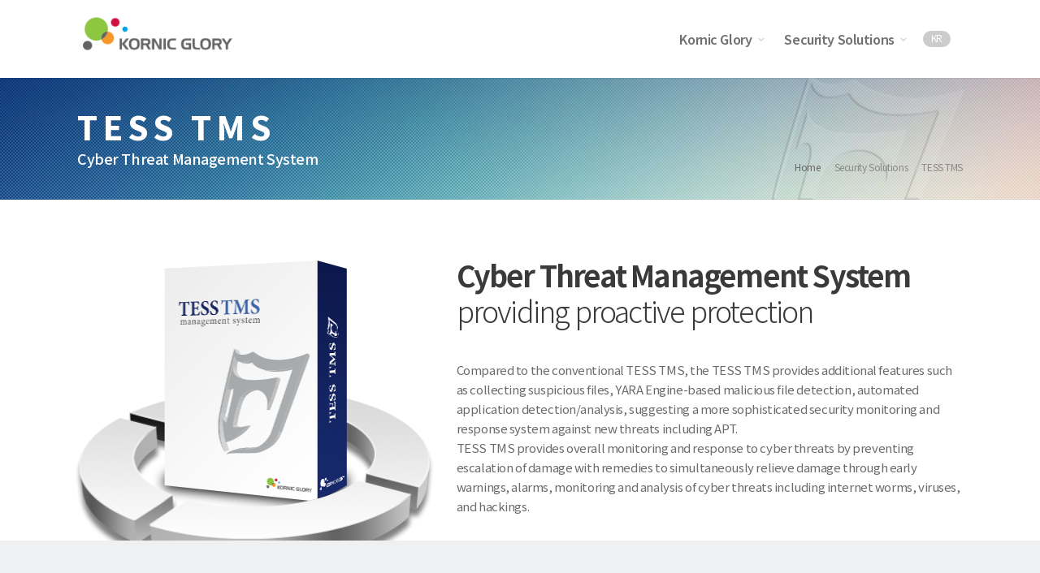

--- FILE ---
content_type: text/html; charset=UTF-8
request_url: http://kornicglory.co.kr/en/security_solution.php?dtl=tess_tms_ng
body_size: 28983
content:
<!DOCTYPE html>
<!--[if IE 8]>			<html class="ie ie8"> <![endif]-->
<!--[if IE 9]>			<html class="ie ie9"> <![endif]-->
<!--[if gt IE 9]><!-->	<html> <!--<![endif]-->
	<head>
		<meta charset="utf-8" />
		<title>KornicGlory | Network Security Specialist</title>
		<meta name="keywords" content="코닉글로리, Kornic Glory, 네트워크, 보안, Network, Security" />
		<meta name="description" content="코닉글로리, Kornic Glory, 네트워크, 보안, Network, Security" />
		<meta name="Author" content="SangJoon Ahn [BeadyLAB]" />

		<!-- mobile settings -->
		<meta name="viewport" content="width=device-width, maximum-scale=1, initial-scale=1, user-scalable=0" />
		<!--[if IE]><meta http-equiv='X-UA-Compatible' content='IE=edge,chrome=1'><![endif]-->

		<!-- WEB FONTS : use %7C instead of | (pipe) -->
		<!--link href="https://fonts.googleapis.com/css?family=Open+Sans:300,400%7CRaleway:300,400,500,600,700%7CLato:300,400,400italic,600,700" rel="stylesheet" type="text/css" /-->

		<!-- CORE CSS -->
		<link href="../assets/plugins/bootstrap/css/bootstrap.min.css" rel="stylesheet" type="text/css" />

		<!-- THEME CSS -->
		<link href="../assets/css/essentials.css" rel="stylesheet" type="text/css" />
		<link href="../assets/css/layout.css" rel="stylesheet" type="text/css" />

		<!-- PAGE LEVEL SCRIPTS -->
		<link href="../assets/css/header-1.css" rel="stylesheet" type="text/css" />
		<link href="../assets/css/color_scheme/green.css" rel="stylesheet" type="text/css" id="color_scheme" />

		<!-- custom css -->
		<link href="assets/css/custom.css" rel="stylesheet" type="text/css" />

		<!--script type="text/javascript" src="assets/plugins/jquery/jquery-2.2.3.min.js"></script-->
		<script src="http://code.jquery.com/jquery-latest.js"></script> 
		<!-- custom js -->
		<script type="text/javascript" src="assets/js/custom.js"></script>
	</head>

	<!--
		AVAILABLE BODY CLASSES:
		
		smoothscroll 			= create a browser smooth scroll
		enable-animation		= enable WOW animations

		bg-grey					= grey background
		grain-grey				= grey grain background
		grain-blue				= blue grain background
		grain-green				= green grain background
		grain-blue				= blue grain background
		grain-orange			= orange grain background
		grain-yellow			= yellow grain background
		
		boxed 					= boxed layout
		pattern1 ... patern11	= pattern background
		menu-vertical-hide		= hidden, open on click
		
		BACKGROUND IMAGE [together with .boxed class]
		data-background="assets/images/boxed_background/1.jpg"
	-->
	<body class="smoothscroll enable-animation">


		<!-- wrapper -->
		<div id="wrapper">


			<!-- 
				AVAILABLE HEADER CLASSES

				Default nav height: 96px
				.header-md 		= 70px nav height
				.header-sm 		= 60px nav height

				.noborder 		= remove bottom border (only with transparent use)
				.transparent	= transparent header
				.translucent	= translucent header
				.sticky			= sticky header
				.static			= static header
				.dark			= dark header
				.bottom			= header on bottom
				
				shadow-before-1 = shadow 1 header top
				shadow-after-1 	= shadow 1 header bottom
				shadow-before-2 = shadow 2 header top
				shadow-after-2 	= shadow 2 header bottom
				shadow-before-3 = shadow 3 header top
				shadow-after-3 	= shadow 3 header bottom

				.clearfix		= required for mobile menu, do not remove!

				Example Usage:  class="clearfix sticky header-sm transparent noborder"
			-->

			<!--div id="header" class="sticky transparent noborder clearfix"-->
			<div id="header" class="sticky header-lg noborder clearfix border-top">

				<!-- TOP NAV -->
				<header id="topNav">
					<div class="container">

						<!-- Mobile Menu Button -->
						<button class="btn btn-mobile" data-toggle="collapse" data-target=".nav-main-collapse">
							<i class="fa fa-bars"></i>
						</button>

						<!-- Logo -->
						<a class="logo pull-left" href="./">
							<img src="assets/images/kglory/common/logo_230x90.png" alt="" />
							<img src="assets/images/kglory/common/logo_230x90.png" alt="" />
						</a>

						<!-- 
							Top Nav 
							
							AVAILABLE CLASSES:
							submenu-dark = dark sub menu
						-->
						<div class="navbar-collapse pull-right nav-main-collapse collapse submenu-dark">
							<nav class="nav-main">

								<!--
									NOTE
									
									For a regular link, remove "dropdown" class from LI tag and "dropdown-toggle" class from the href.
									Direct Link Example: 

									<li>
										<a href="#">HOME</a>
									</li>
								-->
								<ul id="topMain" class="nav nav-pills nav-main">
									<li class="dropdown">
										<a class="dropdown-toggle has_link" data-link="company.php?dtl=intro">
											Kornic Glory
										</a>
										<ul class="dropdown-menu">
											<li><a href="company.php#intro">Introduce</a></li>
											<li><a href="company.php#vision">Corporate Philosophy</a></li>
											<li><a href="company.php#greeting">Greetings</a></li>
											<li><a href="company.php#history">History</a></li>
											<li><a href="company.php#organization">Organization</a></li>
											<li><a href="clients.php">Major Customers</a></li>
											<li><a href="company.php#contact">Location</a></li>
											<li><a href="company.php#ci_manual">Corporate Identity</a></li>
										</ul>
									</li>
									<li class="dropdown">
										<a class="dropdown-toggle has_link" data-link="security_solution.php?dtl=tess_tms_ng">
											Security Solutions
										</a>
										<ul class="dropdown-menu">
											<li><a href="security_solution.php?dtl=tess_tms_ng">TESS TMS</a></li>
											<li><a href="security_solution.php?dtl=tess_airtms">TESS AIRTMS</a></li>
											<li><a href="security_solution.php?dtl=tess_tmx">TESS CTMX</a></li>
										</ul>
									</li>
									<!--
									<li class="dropdown">
										<a class="dropdown-toggle">
											<p onclick="document.location.href='video.php';">Public Relations</p>
										</a>
										<ul class="dropdown-menu">
											<li><a href="video.php">Promotional video</a></li>
										</ul>
									</li>
									-->
<!-- 									<li class="dropdown">
										<a class="dropdown-toggle has_link" data-link="recruit.php">
											Human Resources
										</a>
										<ul class="dropdown-menu">
											<li><a href="recruit.php">Human Resources</a></li>
										</ul>
									</li> -->
									<li class="">
										<div class="nav_lang">
											<a class="" href="../">
												KR
											</a>
										</div>
									</li>
								</ul>

							</nav>
						</div>

					</div>
				</header>
				<!-- /Top Nav -->

			</div>

<!-- PAGE HEADER -->
<section class="page-header dark page-header-xs">

	<div class="container">

		<h1>TESS TMS</h1>
		<h2>Cyber Threat Management System</h2>

		<!-- breadcrumbs -->
		<ol class="breadcrumb">
			<li><a href="./">Home</a></li>
			<li>Security Solutions</li>
			<li>TESS TMS</li>
		</ol><!-- /breadcrumbs -->

	</div>
</section>
<!-- /PAGE HEADER -->

<!-- CONTENTS -->
<section class="contents">
	
<!-- introduce -->
<div class="product">
	<div class="container">
		<div class="row">
			<div class="col-md-7 col-md-push-5 wow fadeInRight" data-wow-delay="0.1s">
				<h1><span class="strong">Cyber Threat Management System</span><br>providing proactive protection</h1>
				<p class="margin-bottom-20">Compared to the conventional TESS TMS, the TESS TMS provides additional features such as collecting suspicious files, YARA Engine-based malicious file detection, automated application detection/analysis, suggesting a more sophisticated security monitoring and response system against new threats including APT.<br>
					TESS TMS provides overall monitoring and response to cyber threats by preventing escalation of damage with remedies to simultaneously relieve damage through early warnings, alarms, monitoring and analysis of cyber threats including internet worms, viruses, and hackings.
				</p>
			</div>
			<div class="col-md-5 col-md-pull-7 wow fadeInUp product_main_img tms">
			</div>
		</div>
	</div>
</div>
<!-- introduce -->

<!-- structure -->
<div class="product bg_gray1 padding-bottom-50">
	<div class="container">
		<div class="row">
			<div class="col-md-3 wow fadeInLeft hidden-xs" data-wow-delay="0.2s">
				<h1>TESS TMS<br><span class="strong">Configuration</span></h1>
				<p>Malicious traffic collected from sensors are analyzed to provide an overview of the status.</p>
			</div>
			<div class="col-xs-12 wow fadeInLeft hidden-sm hidden-md hidden-lg text-center" data-wow-delay="0.2s">
				<h1>TESS TMS&nbsp;<span class="strong">Configuration</span></h1>
				<p>Malicious traffic collected from sensors are analyzed to provide an overview of the status.</p>
			</div>
			<div class="col-md-9 wow fadeInRight product_structure tms" data-wow-delay="0.3s">
				<img class="img-responsive-m" src="./assets/images/kglory/product/structure_tess_tms_ng_e_rev02.png">
			</div>
		</div>
	</div>
</div>
<!-- /structure -->

<!-- features -->
<div class="product">
	<div class="container text-center">
		<div class="row">
			<h1><span class="strong">Major Features</span> of TESS TMS</h1>
			<p class="hide">센서에서 수집된 유해트래픽을 분석하여 종합상황을 파악할 수 있도록 합니다.</p>
		</div>
		<div class="row">
			<div class="col-md-6 wow fadeInUp product_features tms01" data-wow-delay="0.1s">
				<div class="icon"></div>
				<h2 class="hidden-xs">Attack <br>Detection</h2>
				<h2 class="hidden-sm hidden-md hidden-lg">Attack Detection</h2>
				<p>Signature-based detection of DoS, Malware, etc.</p>
			</div>
			<div class="col-md-6 wow fadeInUp product_features tms02" data-wow-delay="0.2s">
				<div class="icon"></div>
				<h2 class="hidden-xs">Collecting and analyzing information<br>of malicious traffic</h2>
				<h2 class="hidden-sm hidden-md hidden-lg">Collecting and analyzing information of malicious traffic</h2>

				<p>Collecting and detailed analysis of suspicious traffic.</p>
			</div>
			<div class="col-md-6 wow fadeInUp product_features tms03" data-wow-delay="0.3s">
				<div class="icon"></div>
				<h2 class="hidden-xs">Policy<br>Management</h2>
				<h2 class="hidden-sm hidden-md hidden-lg">Policy Management</h2>
				<p>Establishing policies against security threats</p>
			</div>
			<div class="col-md-6 wow fadeInUp product_features tms04" data-wow-delay="0.4s">
				<div class="icon"></div>
				<h2 class="hidden-xs">System-linked<br>detection information</h2>
				<h2 class="hidden-sm hidden-md hidden-lg">System-linked detection information</h2>
				<p>Repeating detected information to Comprehensive Analysis System or Enterprise Security Management (ESM), and IPS block signal.</p>
			</div>
		</div>

		<div class="row hidden-xs" style="height:20px;"></div>

		<div class="row margin-bottom-60">
			<div class="col-md-6 wow fadeInUp product_features tms07" data-wow-delay="0.1s">
				<div class="icon"></div>
				<h2 class="hidden-xs">File collection and<br>malware detection</h2>
				<h2 class="hidden-sm hidden-md hidden-lg">File collection and malware detection</h2>
				<p class="">Detecting and collecting file transfer within traffic, YARA signature-based malware detection, synchronization with external APT solutions</p>
			</div>
			<div class="col-md-6 wow fadeInUp product_features tms05" data-wow-delay="0.2s">
				<div class="icon"></div>
				<h2 class="hidden-xs">Detection information IP<br>reputation matching</h2>
				<h2 class="hidden-sm hidden-md hidden-lg">Detection information IP reputation matching</h2>
				<p class="">Threat analysis engine based on<br>attackers‘ IP reputation information</p>
			</div>
			<div class="col-md-6 wow fadeInUp product_features tms01" data-wow-delay="0.3s">
				<div class="icon"></div>
				<h2 class="hidden-xs">Application<br>Detection</h2>
				<h2 class="hidden-sm hidden-md hidden-lg">Application Detection</h2>
				<p class="">Detecting / analyzing application level without any specific detection protocol</p>
			</div>
			<div class="col-md-6 wow fadeInUp product_features tms03" data-wow-delay="0.4s">
				<div class="icon"></div>
				<h2 class="hidden-xs">Learning<br>Asset Status</h2>
				<h2 class="hidden-sm hidden-md hidden-lg">Learning Asset Status</h2>
				<p class="">Internal asset information collection provided as default analysis function</p>
			</div>
		</div>
	</div>
</div>
<!-- /features -->

<!-- benefits -->
<div class="product bg_gray1">
	<div class="container text-center">
		<div class="row">
			<h1><span class="strong">Features </span> of TESS TMS</h1>
			<p class="hide"><센서에서 수집된 유해트래픽을 분석하여 종합상황을 파악할 수 있도록 합니다.</p>
		</div>
		<div class="row margin-bottom-60">
			<div class="row text-left hidden-xs">
				<table class="table table-striped table-hover table-vertical-middle product">
					<tr>
						<th rowspan="2">Next generation threat detection</th>
						<td class="title">Sandbox</td>
						<td>Responding to APT malware through Sandbox Synchronization.</td>
					</tr>
					<tr>
						<td class="title">PCRE/YARA</td>
						<td>Complete support of PCRE/YARA/Application</td>
					</tr>

					<tr>
						<th rowspan="3">Threat collection/analysis</th>
						<td class="title">High performance packet processing</td>
						<td>Dedicated collecting card, Multi-core/Multi-threading</td>
					</tr>
					<tr>
						<td class="title">Threat detection raw data</td>
						<td>Collecting raw data of Snort/PCRE-based detection data</td>
					</tr>
					<tr>
						<td class="title">Collecting Files</td>
						<td>Automatic detection/collection of all files transferred through traffic</td>
					</tr>

					<tr>
						<th rowspan="2">Visualization</th>
						<td class="title">Intuitive User Interface</td>
						<td>Visually displayed data, and intuitive UI for various statistics</td>
					</tr>
					<tr>
						<td class="title">Reducing real-time analysis time</td>
						<td>UI for real-time event analysis</td>
					</tr>

					<tr>
						<th rowspan="2">Encrypt</th>
						<td class="title">SSL</td>
						<td>HTTPS RSA-base encryption detection</td>
					</tr>
					<tr>
						<td class="title">Expanded detection range</td>
						<td>Asset learning through application detection</td>
					</tr>
				</table>

				<div class="card_wrap emphasis">
					<div class="card">
						<div class="title">
							Cloud
						</div>
						<div class="contents">
							Fully support and compatible with a wide range of cloud environments
						</div>
					</div>
				</div>
			</div>

			<div class="col-md-3 wow fadeInUp product_benefits hidden-sm hidden-md hidden-lg" data-wow-delay="0.1s">
				<div class="card_wrap">
					<h2 class="">Next generation threat detection</h2>
					<div class="col-xs-12">
						<div class="card">
							<h3>Sandbox</h3>
							<p>Responding to APT malware through Sandbox Synchronization.</p>
						</div>
					</div>
					<div class="col-xs-12">
						<div class="card">
							<h3>PCRE/YARA</h3>
							<p>Complete support of PCRE/YARA/Application</p>
						</div>
					</div>
				</div>

				<div class="card_wrap">
					<h2 class="">Threat collection/analysis</h2>
					<div class="col-xs-12">
						<div class="card">
							<h3>High performance packet processing</h3>
							<p>Dedicated collecting card, Multi-core/Multi-threading</p>
						</div>
					</div>
					<div class="col-xs-12">
						<div class="card">
							<h3>Threat detection raw data</h3>
							<p>Collecting raw data of Snort/PCRE-based detection data</p>
						</div>
					</div>
					<div class="col-xs-12">
						<div class="card">
							<h3>Collecting Files</h3>
							<p>Automatic detection/collection of all files transferred through traffic</p>
						</div>
					</div>
				</div>
				
				<div class="card_wrap">
					<h2 class="">Visualization</h2>
					<div class="col-xs-12">
						<div class="card">
							<h3>Intuitive User Interface</h3>
							<p>Visually displayed data, and intuitive UI for various statistics</p>
						</div>
					</div>
					<div class="col-xs-12">
						<div class="card">
							<h3>Reducing real-time analysis time</h3>
							<p>UI for real-time event analysis</p>
						</div>
					</div>
				</div>
				
				<div class="card_wrap">
					<h2 class="">Encrypt</h2>
					<div class="col-xs-12">
						<div class="card">
							<h3>SSL</h3>
							<p>HTTPS RSA-base encryption detection</p>
						</div>
					</div>
					<div class="col-xs-12">
						<div class="card">
							<h3>Expanded detection range</h3>
							<p>Asset learning through application detection</p>
						</div>
					</div>
				</div>
				
				<div class="card_wrap emphasis">
					<h2 class="">Cloud</h2>
					<div class="col-xs-12">
						<div class="card">
							<p>Fully support and compatible with a wide range of cloud environments</p>
						</div>
					</div>
				</div>
			</div>
			
			<div class="row hidden">
				<div class="col-md-4 wow fadeInUp product_features tms05" data-wow-delay="0.1s">
					<div class="icon"></div>
					<h2 class="hidden-xs">최고의<br>탐지성능</h2>
					<h2 class="hidden-sm hidden-md hidden-lg">최고의 탐지성능</h2>
					<p>미탐 / 오탐 최소화</p>
				</div>
				<div class="col-md-4 wow fadeInUp product_features tms06" data-wow-delay="0.2s">
					<div class="icon"></div>
					<h2 class="hidden-xs">누수율 최소화<br>기술 보유</h2>
					<h2 class="hidden-sm hidden-md hidden-lg">누수율 최소화 기술 보유</h2>
					<p>전용 패킷 펌핑 카드 및 S/W 가속기 탑재</p>
				</div>
				<div class="col-md-4 wow fadeInUp product_features tms07" data-wow-delay="0.3s">
					<div class="icon"></div>
					<h2 class="hidden-xs">유해 트래픽<br>정밀 분석 기능</h2>
					<h2 class="hidden-sm hidden-md hidden-lg">유해 트래픽 정밀 분석 기능</h2>
					<p>미지 공격에 대한 방어 체계 수립</p>
				</div>
			</div>
			<div class="row hidden-xs hidden" style="height:20px;"></div>
			<div class="row hidden">
				<div class="col-md-4 wow fadeInUp product_features tms08" data-wow-delay="0.4s">
					<div class="icon"></div>
					<h2 class="hidden-xs">가장 많은<br>레퍼런스 확보</h2>
					<h2 class="hidden-sm hidden-md hidden-lg">가장 많은 레퍼런스 확보</h2>
					<p>시장 점유율 90%를 확보한 검증된 제품</p>
				</div>
				<div class="col-md-4 wow fadeInUp product_features tms01" data-wow-delay="0.1s">
					<div class="icon"></div>
					<h2 class="hidden-xs">Snort/PCRE<br>탐지정책 지원</h2>
					<h2 class="hidden-sm hidden-md hidden-lg">Snort/PCRE 탐지정책 지원</h2>
					<p class="hidden">세부설명</p>
				</div>
				<div class="col-md-4 wow fadeInUp product_features tms02" data-wow-delay="0.2s">
					<div class="icon"></div>
					<h2 class="hidden-xs">RAW 데이터<br>수집</h2>
					<h2 class="hidden-sm hidden-md hidden-lg">RAW 데이터 수집</h2>
					<p class="hidden">세부설명</p>
				</div>
			</div>
		</div>
	</div>
</div>
<!-- /benefits -->

<!-- lineup -->
<div class="product">
	<div class="container text-center">
		<div class="row">
			<h1>TESS TMS&nbsp;<span class="strong">Line-up</span></h1>
			<p class="hide"><센서에서 수집된 유해트래픽을 분석하여 종합상황을 파악할 수 있도록 합니다.</p>
		</div>
		<div class="row margin-bottom-60">
			<div class="col-md-3 col-xs-6 wow fadeInUp" data-wow-delay="0.1s">
				<div class="grid_custom default margin-bottom-20">
					<div class="icon" style="margin-bottom:25px;"><img class="img-responsive-m" src="assets/images/kglory/product/img_tms5_new01_jodal.png"></div>
					<h3>TAS 1000SC</h3>
				</div>
			</div>
			<div class="col-md-3 col-xs-6 wow fadeInUp" data-wow-delay="0.3s">
				<div class="grid_custom default margin-bottom-20">
					<div class="icon" style="margin-bottom:25px;"><img class="img-responsive-m" src="assets/images/kglory/product/img_tms5_new01_jodal.png"></div>
					<h3>TAS 2000SC</h3>
				</div>
			</div>
			<div class="col-md-3 col-xs-6 wow fadeInUp" data-wow-delay="0.4s">
				<div class="grid_custom default margin-bottom-20">
					<div class="icon" style="margin-bottom:25px;"><img class="img-responsive-m" src="assets/images/kglory/product/img_tms5_new01.png"></div>
					<h3>TAS 10000SC</h3>
				</div>
			</div>
			<div class="col-md-3 col-xs-6 wow fadeInUp" data-wow-delay="0.4s">
				<div class="grid_custom default margin-bottom-20">
					<div class="icon" style="margin-bottom:25px;"><img class="img-responsive-m" src="assets/images/kglory/product/img_tms5_new01.png"></div>
					<h3>TAS 40000SC</h3>
				</div>
			</div>
			<div class="col-md-3 col-xs-6 wow fadeInUp" data-wow-delay="0.4s">
				<div class="grid_custom default margin-bottom-20">
					<div class="icon" style="margin-bottom:25px;"><img class="img-responsive-m" src="assets/images/kglory/product/img_tms5_new01.png"></div>
					<h3>TAS 50000SC</h3>
				</div>
			</div>
			<div class="col-md-3 col-xs-6 wow fadeInUp" data-wow-delay="0.5s">
				<div class="grid_custom default margin-bottom-20">
					<div class="icon"><img class="img-responsive-m" src="assets/images/kglory/product/img_tms5_new01_jodal.png"></div>
					<button class="btn btn-opt btn-rounded btn-border-blue btn-blue margin-bottom-10">Manager</button>
					<h3>TMS Manager</h3>
				</div>
			</div>
			<div class="col-md-3 col-xs-6 wow fadeInUp" data-wow-delay="0.4s">
				<div class="grid_custom default margin-bottom-20">
					<div class="icon" style="margin-bottom:25px;"><img class="img-responsive-m" src="assets/images/kglory/product/img_tms_cloud_en.png"></div>
					<h3>TESS TMS Cloud</h3>
				</div>
			</div>
		</div>
	</div>
</div>
<!-- /lineup -->

</section>
<!-- CONTENTS -->

			<!-- FOOTER -->
			<footer id="footer">
				<div class="copyright">
					<div class="container">
						<ul class="pull-right nomargin list-inline mobile-block">
							<li>
								<div class="dropup">
								  <button id="dLabel" type="button" data-toggle="dropdown" aria-haspopup="true" aria-expanded="false">
								    Family Site
								    <span class="caret"></span>
								  </button>
								  <ul class="dropdown-menu" role="menu" aria-labelledby="dLabel">
								  	<li><a href="http://www.viesante.co.kr/" target="_blank">VieSante</a></li>
								  	<li><a href="http://bon-a.co.kr/" target="_blank">Bon-A Glory</a></li>
								  	<li><a href="http://soonsoojaa.com/" target="_blank">soonsoojaa</a></li>								  	
								  </ul>
								</div>
							</li>
						</ul>
						3&4F, Wonyoung Bldg, 155, Hakdong-ro, Gangnam-gu, Seoul, Republic of Korea  |  Represented by CHO Myungjae  |  Mail Order Distributor Filing No. 2023-SeoulGangnam-03055<br>
						Main Tel : 82.2.3479.7498 Fax : 82.2.3476.4215 Product Inquiry : 82.2.3479.7498 Tech. Support : 82.2.6003.0950<br>
						Copyright ⓒ KornicGlory. All rights Reserved.
					</div>
				</div>
			</footer>
			<!-- /FOOTER -->

		</div>
		<!-- /wrapper -->

		<!-- SCROLL TO TOP -->
		<a href="#" id="toTop"></a>

		<!-- PRELOADER -->
		<div id="preloader" style="display:none;">
			<div class="inner">
				<span class="loader"></span>
			</div>
		</div><!-- /PRELOADER -->


		<!-- JAVASCRIPT FILES -->
		<script type="text/javascript">var plugin_path = '../assets/plugins/';</script>

		<script type="text/javascript" src="../assets/js/scripts.js"></script>
		
		<!-- STYLESWITCHER - REMOVE -->
		<!--script async type="text/javascript" src="assets/plugins/styleswitcher/styleswitcher.js"></script-->

		<!-- REVOLUTION SLIDER -->
		<!--
		<script type="text/javascript" src="assets/plugins/slider.revolution/js/jquery.themepunch.tools.min.js"></script>
		<script type="text/javascript" src="assets/plugins/slider.revolution/js/jquery.themepunch.revolution.min.js"></script>
		<script type="text/javascript" src="assets/js/view/demo.revolution_slider.js"></script>
		-->

		<script>

		$(document).ready(function() {

			$(window).scroll(function(){

				if($('section').hasClass('parallax_custom')) {
					//console.log($(document).scrollTop());

					tmp_y = $(document).scrollTop();
					tmp_y = parseInt(tmp_y);
					tmp_y = parseInt(tmp_y/2);

					//console.log("calc : " + tmp_y);

					$(".parallax_custom").css("background-position-y", -tmp_y+"px");
				}

			});

			//console.log('tp-bullet = ' + $('.tp-bullets').length);

			if($('.tp-bullets').length == 1) {
				//$('.tp-bullets').prepend("<div class='stop_resume btn_slider_pause pull-left' data-status='play'><button id='btn_slider_pause'><i class='fa fa-pause'></i></button></div><div class='stop_resume btn_slider_play pull-left selected'><button id='btn_slider_play'><i class='fa fa-play'></i></button></div>");
			}

			

			tab = "";

			if(tab != "") {
				$(".page-header-tabs li").removeClass("active");
				$(".tab-pane").removeClass("in");
				$(".tab-pane").removeClass("active");

				$("#tab_"+tab).addClass("active");
				$("#"+tab).addClass(" in active");
			}
		});

		$(".portfolio_detail").on("click", function() {
			document.location.href = 'product_roof.php';

		});

		$("#bottom_banner_panel .btn_showhide").on("click", function() {

			if($("#bottom_banner_panel").hasClass('hide_bottom')) {
				BottomBannerShow();
			}
			else {
				BottomBannerHide();
			}

		});

		$("#bottom_banner_panel .bottom_banner").on("click touchstart", function() {

			//alert($(this).data('link'));
			if($(this).data('link')) location.href = $(this).data('link');

		});
		
		var bottom_banner_hide_height = "";
		var bottom_banner_show_height = "";

		function BottomBannerShow() {
		
			bottom_banner_hide_height = $("#bottom_banner_panel").height();

			$("#bottom_banner_panel").animate({height: bottom_banner_show_height+"px"}, 200, function() {
				$("#bottom_banner_panel .btn_showhide i").removeClass('glyphicon-triangle-top');
				$("#bottom_banner_panel .btn_showhide i").addClass('glyphicon-triangle-bottom');
				$(".bottom_txt").show();
				$(".banner_bottom").show();
				$(".banner_bottom_thumb").hide();
			});
			$("#bottom_banner_panel").removeClass('hide_bottom');ß
		}

		function BottomBannerHide() {

			bottom_banner_show_height = $("#bottom_banner_panel").height();
				$("#bottom_banner_panel").addClass('hide_bottom');
				$("#bottom_banner_panel").animate({height: bottom_banner_hide_height+"px"}, 200, function() {
					$("#bottom_banner_panel .btn_showhide i").removeClass('glyphicon-triangle-bottom');
					$("#bottom_banner_panel .btn_showhide i").addClass('glyphicon-triangle-top');
					$(".bottom_txt").hide();
					$(".banner_bottom").hide();
					$(".banner_bottom_thumb").show();					
				});
		}


		// mainbanner play/pause control

		$(".rev-slider-banner-full").mouseout(function() {

			if($(".stop_resume").data('status') == 'play') {
				//console.log('keep play');
		    	$('.rev-slider-banner-full').revresume();

			}
			else if($(".stop_resume").data('status') == 'pause') {
				//console.log('keep pause');
		    	$('.rev-slider-banner-full').revpause();

			}

		});

		$(document).on('click', '.btn_slider_play', function(){
			//console.log('click : play');
		    $('.rev-slider-banner-full').revresume();
		    $(".stop_resume").data('status', 'play');
		    $(".btn_slider_pause").removeClass('selected');
		    $(".btn_slider_play").addClass('selected');
		});

		$(document).on('click', '.btn_slider_pause', function(){
			//console.log('click : pause');
		    $('.rev-slider-banner-full').revpause();
		    $(".stop_resume").data('status', 'pause');
		    $(".btn_slider_pause").addClass('selected');
		    $(".btn_slider_play").removeClass('selected');
		});

		</script>


	</body>
</html>

--- FILE ---
content_type: text/css
request_url: http://kornicglory.co.kr/en/assets/css/custom.css
body_size: 71947
content:
/* common */
@charset "utf-8";
/*
@font-face{
font-family:'Noto Sans KR';
font-weight:400;
src:url(../fonts/NotoSansKR-Thin.eot);
src:url(../fonts/NotoSansKR-Thin.eot?#iefix) format('embedded-opentype'),url(../fonts/NotoSansKR-Thin.woff) format('woff'),url(../fonts/NotoSansKR-Thin.ttf) format('truetype');
}

@font-face{
font-family:'Noto Sans KR';
font-weight:500;
src:url(../fonts/NotoSansKR-Regular.eot);
src:url(../fonts/NotoSansKR-Regular.eot?#iefix) format('embedded-opentype'),url(../fonts/NotoSansKR-Regular.woff) format('woff'),url(../fonts/NotoSansKR-Regular.ttf) format('truetype');
}

@font-face{
font-family:'Noto Sans KR';
font-weight:600;
src:url(../fonts/NotoSansCJKkr-Medium.otf);
src:url(../fonts/NotoSansCJKkr-Medium.otf?#iefix) format('embedded-opentype'),url(../fonts/NotoSansCJKkr-Medium.otf) format('woff'),url(../fonts/NotoSansCJKkr-Medium.otf) format('truetype');
}

@font-face{
font-family:'Noto Sans KR';
font-weight:800;
src:url(../fonts/NotoSansKR-Black.eot);
src:url(../fonts/NotoSansKR-Black.eot?#iefix) format('embedded-opentype'),url(../fonts/NotoSansKR-Black.woff) format('woff'),url(../fonts/NotoSansKR-Black.ttf) format('truetype');
}
*/
@import url(http://fonts.googleapis.com/earlyaccess/notosanskr.css);
/* font-weight: 100, 300, normal, 500, Bold, 900 */

body {
	/*font-size: 16px;*/
	font-family: 'Noto Sans KR', 'Nanum Gothic', sans-serif !important;
	letter-spacing: -0.03em;

}

h1, h2, h3, h4, h5, h6 {
    font-family: 'Noto Sans KR', 'Nanum Gothic', sans-serif !important;
    font-weight: 600;
    color: #414141;
    margin: 0 0 30px 0;
    line-height: 1.5;
    -webkit-font-smoothing: antialiased;
}

thead.th-center th {
	text-align: center;
	white-space: nowrap;
	overflow: hidden;
	text-overflow: ellipsis;
}

.overflow_ellipsis {
	text-overflow: ellipsis !important;
}
.td_no { width: 50px; }

.width_50 { width: 50px; }
.width_70 { width: 70px; }
.width_100 { width: 100px; }
.width_150 { width: 150px; }
.width_200 { width: 200px; }
.width_250 { width: 250px; }
.width_300 { width: 300px; }

.min_width_50 { min-width: 50px; }
.min_width_100 { min-width: 100px; }
.min_width_150 { min-width: 150px; }
.min_width_200 { min-width: 200px; }
.min_width_250 { min-width: 250px; }
.min_width_300 { min-width: 300px; }

.txt_color_white {
	color: #fff;
}
.color_gray_light { color: #a1a1a1;}
.color_gray_normal { color: #464646;}
.color_gray_dark { color: #666;}

.color_gray5 {
	color: #666;
}

.color_red4 {
	color: #ff514e;
}

.bg_gray5 {
	background: rgba(0, 0, 0, 0.05) !important;
}

.rotate_45 {
    -ms-transform: rotate(45deg); /* IE 9 */
    -webkit-transform: rotate(45deg); /* Chrome, Safari, Opera */
    transform: rotate(45deg);
}

.border_l2 {
	border-left: #000 2px solid;
}

.border_r2 {
	border-right: #000 2px solid;
}
/* /common */


/* layout */

/* topmenu */

#topBar {
	/*background: #ca181f !important;*/
	background: rgba(120, 111, 103, 0.3) !important;
	color: #fff !important;
}

#topBar ul.top-links > li > a {
	padding: 5px 10px !important;
	color: #666 !important;
}

#topBar ul.top-links > li > a:hover {
	padding: 5px 10px !important;
	color: #fff !important;
	background: rgba(0, 0, 0, 0.3) !important;
}

#header {
	font-family: 'Noto Sans KR', 'Nanum Gothic', sans-serif !important;
	/*background: #e11b22 !important;*/
	/*border-bottom: #eee 5px solid !important;*/
}

#header.border-top {
	/*border-top: #786f67 5px solid !important;*/
}
#header.bg-red {
	background: #e11b22 !important;
}

#topMain.nav-pills.nav-main > li > a.dropdown-toggle {
	font-family: 'Noto Sans KR', 'Nanum Gothic', sans-serif !important;
	font-size: 16px !important;
	font-weight: 600;
	color: #707070 !important;
}
#topMain.nav-pills.nav-main > li > a.dropdown-toggle:hover {
	/*border-bottom: #d51920 5px solid;*/
}

#header.fixed.transparent ul.nav-second-main li a, #header.fixed.transparent ul.nav-second-main li a>i, #header.fixed.transparent #topMain.nav-pills>li>a {
    color: #666 !important;
	text-shadow: none !important;
}

#header.fixed.translucent ul.nav-second-main li a, #header.fixed.transparent ul.nav-second-main li a>i, #header.fixed.transparent #topMain.nav-pills>li>a {
    color: #666 !important;
	text-shadow: none !important;
}

#header.bg-red #topMain.nav-pills.nav-main > li > a.dropdown-toggle {
	color: #fff;
	text-shadow: none !important;
}

.nav_lang {
	font-size: 12px !important;
}


/* /topmenu */

/* /layout */

/* each elements */
/* /each elements */





.switch-val > .switch-label {
	width: 68px;
	border-color: #f0ad4e !important;
	background:#f0ad4e !important;
}

.switch-val > input:checked + .switch-label  {
	padding-left: 43px;
	border-color: #46b8da !important;
	background:#46b8da !important;
}

.has_link {
	cursor: pointer;
}

.bg-overlay{
}

.bg-overlay .container {
	z-index: 10;
}

.bg-dark h1, .bg-dark h2, .bg-dark h3, .bg-dark h4, .bg-dark p {
	color: #ffffff;
}

.overlay.blue-5 {
	background-color: rgba(0, 118, 163, .5);
}

section p {
	/*font-size: 1.0em;*/
}

.padding-clear {
	padding: 0px !important;
}

div.price-table ul li {
	/*text-transform: uppercase;*/
	text-transform: none;
}

div.popular {
}

div.popular ul li {	
	font-weight: bold;
}

ul li.popular {
	font-weight: bold;
	font-size: 16px !important;
}

.pricetable-container {
	padding-top: -30px !important;
	margin-top: -30px !important;
}

.price-clean h5 {
	min-height: 45px;
	font-weight: bold;
	color: #ffffff !important;
}

.price-clean p {
	font-size: 13px !important;
}

.box-color {
	min-height: 320px;
}
.box-color p {
	color: #ffffff;
}
.box-color-1 {
	background: #27527E !important;
}
.box-color-2 {
	background: #3EC6C5;
}
.box-color-3 {
	background: #B8DE6F;
}
.box-color-4 {
	background: #E0C163;
}
.box-color-5 {
	background: #F29232;
}

.banner_top {
	width: 100%;
	height: 70px;
	background: url("../images/sunwings/bg01.png") no-repeat center center;
	background-size: cover;
	text-align: center;
}

.banner_top .close {
	float: right;
	width: 70px;
	height: 70px;
	background: url("../images/sunwings/btn_close_white_70x70.png") no-repeat center center;
	opacity: 1;
}

.mainbanner_title_white {
	font-size: 46px !important;
	font-family: 'Noto Sans KR', 'Nanum Gothic', sans-serif !important;
	color: #fff;
	line-height: 110% !important;
	text-shadow: none !important;
}

.mainbanner_title_white.kr {
	font-size: 42px !important;
}

.mainbanner_detail_white {
	font-size: 18px !important;
	font-family: 'Noto Sans KR', 'Nanum Gothic', sans-serif !important;
	color: #fff;
	line-height: 150%;
	text-shadow: none !important;
}

.tp-caption-custom-title {
	font-weight: bold;
	line-height: 120%;
	color: #fff;
	text-shadow: none !important;
	margin-bottom: 10px;
}

.tp-caption-custom-title.kr {
	font-size: 42px !important;
	font-family: 'Noto Sans KR', 'Nanum Gothic', sans-serif !important;
	font-weight: 400;
}

.tp-caption-custom-txt {
	font-size: 17px !important;
	font-family: 'Noto Sans KR', 'Nanum Gothic', sans-serif !important;
	color: #fff;
	line-height: 150%;
}

.overflow-ellipsis {
	text-overflow: ellipsis !important;
}

.overflow-hidden {
	overflow: hidden !important;
}

.carousel-padding10 {
	padding: 10px !important;
	padding: 0px !important;
	background: #fff !important;
	/*border: #ddd 1px solid;*/
	border: rgba(255, 255, 255, 0.5) 1px solid !important;
}

.carousel-padding10 h4, .carousel-padding10 p {
	padding: 0px 10px !important;
}

.carousel-custom1 h4 {
	margin-top: 10px !important;
	margin-bottom: 10px !important;
	font-size: 16px !important;
	letter-spacing: -0.03em;
}

.carousel-custom1 p {
	color: #666 !important;
}

.carousel-padding10 h4 {
	width: 100%;
	text-overflow: ellipsis !important;
}

.text-outline-black {
    text-shadow: #000 0px 0px 2px;
    -webkit-font-smoothing: antialiased;
}


#side_banner_panel {
	color:#888;
	font-size:12px;
	position: fixed;
	top: 0px;
	right: 0px;
	bottom:30px;
	width:270px;
	z-index: 9000;
	overflow:hidden;
	display:block;
	padding-bottom: 20px;

	-webkit-transition: right .4s ease;
		 -o-transition: right .4s ease;
			transition: right .4s ease;

}

#side_banner_panel .btn_showhide {
	float: left;
	margin-top: 5px;
	width: 30px;
	height: 30px;
	border-radius-top-left: 15px;
	border-radius-bottom-left: 15px;
	text-align: center;
	line-height: 30px;
	background: rgba(0, 0, 0, 0.7);
	color: #fff;
	cursor: pointer;
}

#side_banner_panel .btn_showhide:hover {
	background: rgba(0, 0, 0, 0.9);
}
.side_banner_content {
	float: left;
	width:240px;
	/*
	height: 100%;
	overflow-x: hidden;
	overflow-y: scroll;
	*/
	padding: 10px 10px 0px 10px;
	background: rgba(255, 255, 255, 0.9);
	border-top: #ccc 1px solid;
	border-left: #ccc 1px solid;
	border-bottom: #ccc 1px solid;
	box-shadow: rgba(0, 0, 0, 0.5) -5px 5px 10px;
}
.side_banner {
	width: 220px;
	margin-bottom: 10px;
	color: #666;
	overflow: hidden;
	cursor: pointer;
}

.side_banner .element {
	float: left;
}

.side_icon {
	width: 50px;
	height: 40px;
	overflow: hidden;
}

.side_txt {
	font-weight: bold !important ;
}

.social-icon {
	margin: 0px !important;
	padding: 0px !important;
}

.side_banner .contact {
	font-size: 14px;
	font-weight: 800 !important;
}

.side_banner.skype .contact {
	font-weight: bold;
	color: #00AFF0;
}
.side_banner.mobile .contact {
	font-weight: bold;
	color: #EE4056;
}
.side_banner.email .contact {
	font-weight: bold;
	color: #6567A5;
}
.side_banner.tel .contact {
	font-weight: bold;
	color: #EF8236;
}
.side_banner.shop .contact {
	font-weight: bold;
	color: #89C507;
}
.side_banner.public .contact {
	font-weight: bold;
	color: #3B5998;
}

.margin_clear {
	margin: 0px !important;
}

.padding_clear {
	padding: 0px !important;
}

.padding_l5 { padding-left: 5px !important;}
.padding_l10 { padding-left: 10px !important;}
.padding_l15 { padding-left: 15px !important;}
.padding_l20 { padding-left: 20px !important;}

.padding_r5 { padding-right: 5px !important;}
.padding_r10 { padding-right: 10px !important;}
.padding_r15 { padding-right: 15px !important;}
.padding_r20 { padding-right: 20px !important;}

.padding_t5 { padding-top: 5px !important;}
.padding_t10 { padding-top: 10px !important;}
.padding_t15 { padding-top: 15px !important;}
.padding_t20 { padding-top: 20px !important;}

.padding_b5 { padding-bottom: 5px !important;}
.padding_b10 { padding-bottom: 10px !important;}
.padding_b15 { padding-bottom: 15px !important;}
.padding_b20 { padding-bottom: 20px !important;}

.margin_l5 { margin-left: 5px !important;}
.margin_l10 { margin-left: 10px !important;}
.margin_l15 { margin-left: 15px !important;}
.margin_l20 { margin-left: 20px !important;}

.margin_r5 { margin-right: 5px !important;}
.margin_r10 { margin-right: 10px !important;}
.margin_r15 { margin-right: 15px !important;}
.margin_r20 { margin-right: 20px !important;}

.margin_t5 { margin-top: 5px !important;}
.margin_t10 { margin-top: 10px !important;}
.margin_t15 { margin-top: 15px !important;}
.margin_t20 { margin-top: 20px !important;}

.margin_b5 { margin-bottom: 5px !important;}
.margin_b10 { margin-bottom: 10px !important;}
.margin_b15 { margin-bottom: 15px !important;}
.margin_b20 { margin-bottom: 20px !important;}

.padding-l10 { padding-left: 10px !important;}
.padding-l20 { padding-left: 20px !important;}
.padding-l30 { padding-left: 30px !important;}
.padding-l40 { padding-left: 40px !important;}
.padding-l50 { padding-left: 50px !important;}
.padding-r10 { padding-right: 10px !important;}
.padding-r20 { padding-right: 20px !important;}
.padding-r30 { padding-right: 30px !important;}
.padding-r40 { padding-right: 40px !important;}
.padding-r50 { padding-right: 50px !important;}


.dp_block {
	display: block !important;
}
.divider_vertical_5 {
	margin: 5px 5px;
	border-bottom: #ccc 1px solid;
}

.divider_no_border_vertical_10 {
	height: 10px;
}


section.custom_1 {
	padding: 30px 0px 0px 0px !important;
	border: none !important;
}

section.custom_1 .page-header {
    padding-bottom: 0px;
    margin: 0px !important;
    /*border-bottom: 1px solid #eee;*/
    border-bottom: none !important;
    font-size: 24px !important;
    font-weight: bold;
}

section.custom_1 h2 {
	display: inline-block;
	font-family: 'Noto Sans KR', 'Nanum Gothic', sans-serif !important;
	/*background: url("../images/sunwings/pattern_bar01.png") no-repeat center bottom;*/
	border-bottom: #414141 2px solid;
}

section.custom_1 h2.bg_width140 {
	background-size: 140px 2px !important;
}

section.custom_1 h2.bg_width250 {
	background-size: 250px 2px !important;
}

section.custom_1.bg_dark h2 {
	color: #fff;
	/*background: url("../images/sunwings/pattern_bar02.png") no-repeat center bottom;;*/
	border-bottom: #fff 2px solid !important;
}

.section_service {
	height: 100px;
	padding: 15px 10px 0px 120px;
	margin-bottom: 10px;
	background: #eee;
	color: #fff;
	cursor: pointer;
}

.section_service.fabric {
	background: url("../images/sunwings/bg_service_fabric.png") no-repeat center center;
}
.section_service.simulation {
	background: url("../images/sunwings/bg_service_simulation.png") no-repeat center center;
}
.section_service.etc {
	padding: 15px 10px !important;
	background: #fff !important;
	border: #eee 1px solid;
	color: #666;
	font-size: 12px;
}

.section_service .social-icon {
	width: 50px !important;
	height: 50px !important;
	text-align: center;
	line-height: 50px;
}

.section_service .social-icon i {
	width: 50px !important;
	height: 50px !important;
	text-align: center;
	line-height: 50px;
	padding: 0px !important;
	margin: 0px !important;
}


.section_service .title {
	font-weight: bold;
	font-size: 18px;
}

.section_service .contents {
	margin-top: 5px;
	font-size: 13px; 
	color: #333;
	line-height: 14px;
}
.section_service .contents.dark {
	color: #eee;
}
section .nav-pills.margin-bottom-0>li>a {
	padding-bottom: 0px !important;
}

.item-box-desc {
	/*padding: 10px 20px 10px 20px !important;*/
	padding: 10px !important;
}

.item-box-desc h3 {
	font-size: 16px !important;
	letter-spacing: -0.05em;
}
.item-box-desc h4 {
	font-size: 14px !important;
}
.item-box-desc h4 {
	font-size: 14px !important;
}

.countTo-sm .block {
	font-size: 20px !important;
}

section.page-header.parallax {
    /* margin-top: -100px; */
    padding: 180px 0px 20px 0px !important;
}

#service h4 {
	font-family: 'Noto Sans KR', 'Nanum Gothic', sans-serif !important;
	margin-bottom: 10px !important;
}

#service i.red {
	background-color: #d8514e !important;
	color: #fff !important;
	cursor: pointer;
}

#service i.yellow {
	background-color: #efab4e !important;
	color: #fff !important;
	cursor: pointer;
}

#service i.lightblue {
	background-color: #5dc2df !important;
	color: #fff !important;
	cursor: pointer;
}

#service i.blue {
	background-color: #448dca !important;
	color: #fff !important;
	cursor: pointer;
}

#service i.red:hover {
	background-color: #d73a37 !important;
	text-shadow: rgba(255, 255, 255, 1) 0px 0px 7px;
}

#service i.yellow:hover {
	background-color: #ed9f34 !important;
	text-shadow: rgba(255, 255, 255, 1) 0px 0px 7px;
}

#service i.lightblue:hover {
	background-color: #24acd3 !important;
	text-shadow: rgba(255, 255, 255, 1) 0px 0px 7px;
}

#service i.blue:hover {
	background-color: #3484c7 !important;
	text-shadow: rgba(255, 255, 255, 1) 0px 0px 7px;
}



#service p {
	margin: 0px !important;
}

#topNav {	
	/*background: url("../images/sunwings/bg_pattern_gray1.png") repeat-x bottom;*/
}
#topNav a.logo {
}
#topNav div.submenu-dark ul.dropdown-menu {
    background-color: #786f67;
    border-color: rgba(0, 0, 0, 0.5) !important;
}

#topNav div.submenu-dark ul.dropdown-menu > li a {
	color: #eee;
}

#topNav div.submenu-dark ul.dropdown-menu > li a:hover {
	color: #fff;
	font-weight: bold;
}

.banner_side_thumb {
	display: none;
}

.btn_brown {
	color: #fff;
	background-color: #786f67;
	border-color: #6b6a68;
}
.btn_brown:hover {
	color: #fff;
	background-color: #605952;
	border-color: #6b6a68;
}

.portfolio_detail {
	display: none !important;
}

#portfolio .row.mix-grid {
	margin: 0px !important;
}


section.prodct {
	font-family: 'Noto Sans KR', 'Nanum Gothic', sans-serif !important;
}
section.product .title_copyright {
	font-family: 'Noto Sans KR', 'Nanum Gothic', sans-serif !important;
	color: #999;
	font-weight: bold;
	font-size: 18px;
}

section.product .title {
	font-family: 'Noto Sans KR', 'Nanum Gothic', sans-serif !important;
	color: #333;
	font-weight: bold;
	font-size: 30px;
	margin-bottom: 10px;
}

section.product.bg-dark .title {
	color: #fff !important;
}

.price-clean {
	border: 0px !important;
}

.price-clean h5 {
	font-family: 'Noto Sans KR', 'Nanum Gothic', sans-serif !important;
	font-weight: bold;
	font-size: 20px;
	letter-spacing: -0.05em;
}

.box-color-1 {
	/*background: #1f9b1f !important;*/
}

.box-color-2 {
	background: #4eb84e !important;
}

.box-color-3 {
	background: #f3f3f3 !important;
	color: #333 !important;
}

.box-color-4 {
	background: #f41717 !important;
}

.box-color-5 {
	background: # !important;
}

.box-color-3 h5 {
	color: #333 !important;

}

.box-color-3 .box-color p {
	color: #333 !important;
}

.box-color-img {
	width: 120px;
	height: 120px;
	/*
	border-radius: 50px;
	background: rgba(255, 255, 255, 0.5);
	*/
	text-align: center;
	line-height: 100px;
	margin-left: auto;
	margin-right: auto;
	color: #999;
}

.icon_rounded {
	display: inline-block;
	height: 20px;
	border-radius: 10px;
	border: #eee 1px solid;
	text-align: center;
	padding: 0px 10px;
}

.color_white {
	background: #fff;
}
.color_ivory {
	background: #f5e9be;
}

.color_black {
	background: #111;
	color: #fff;
}

.color_gray5 {
	background: #666;
	color: #fff;
}

#features .padding-10 {
	padding: 10px !important;
}

#features .item-box-desc h4 {
	color: #ff6a67 !important;
}
#features .item-box-desc ul {
	margin-top: 10px !important;
}
#features .item-box-desc ul li {
	font-size: 13px !important;
}

#features .item-box-desc ul.long_txt li {
	font-size: 13px !important;
	letter-spacing: -0.11em;
}

#option .item-box-desc ul {
	display: none !important;
}
#option .padding-10 {
	padding: 10px !important;
}

#option h3 {
	font-size: 14px !important;
}

#option .product_options {
	cursor: pointer;
}

#type .item-box-desc ul {
	display: none !important;
}
#type.show_ul .item-box-desc ul {
	display: block !important;
}
#type .padding-10 {
	padding: 10px !important;
}

#type h3 {
	font-size: 14px !important;
}

#type .product_options {
	cursor: pointer;
}

section.alternate .item-box {
	background: none !important;
}
.tp-bullets.hidebullets {
	opacity: 1 !important;
}

@media screen and (max-width: 767px) {
	#wrapper {
		margin-right: 0px;
	}

	.container {
		width: 100% !important;
	}

	section.product .title_copyright {
	font-family: 'Noto Sans KR', 'Nanum Gothic', sans-serif !important;
	color: #999;
	font-weight: bold;
	font-size: 14px;
	}

	section div.row > div {
		margin-bottom: 10px;
	}

	#topMain.nav-pills.nav-main > li > a.dropdown-toggle {
	font-family: 'Noto Sans KR', 'Nanum Gothic', sans-serif !important;
	font-size: 16px !important;
	font-weight: bold;
	color: #605952 !important;
	border-bottom: rgba(0, 0, 0, 0.2) 1px solid;
	}

	.bbs_view .panel-heading h3 {
		font-size: 16px !important;
	}

	.bbs_view .panel-body .contents img {
	width: 100% !important;
	}

	#bottom_banner_panel {		
		position: fixed;
		color:#888;
		font-size:12px;
		top: auto;
		bottom: 0px;
		left: 0px;
		width:100%;
		height: auto;
		z-index: 9000;
		overflow:hidden;
		display:block;
	}

	#bottom_banner_panel .btn_showhide {
		display: block;
		margin-top: 0px;
		width: 30px;
		height: 30px;
		border-radius-top-left: 15px;
		border-radius-bottom-left: 15px;
		text-align: center;
		line-height: 30px;
		background: rgba(0, 0, 0, 0.7);
		color: #fff;
		cursor: pointer;
	}

	#bottom_banner_panel .btn_showhide:hover {
		background: rgba(0, 0, 0, 0.9);
	}
	.bottom_banner_content {
		display: block;
		width:100%;
		height: auto;
		/*
		height: 100%;
		overflow-x: hidden;
		overflow-y: scroll;
		*/
		padding: 10px 5px 0px 5px;
		background: rgba(0, 0, 0, 0.9);
		border: none;
	}

	.bottom_banner_content_grp {
		display: block;
		overflow: hidden;
		padding-bottom: 10px;
	}
	.bottom_banner {
		float: left;
		width: 100%;
		margin-bottom: 10px;
		color: #666;
		overflow: hidden;
		cursor: pointer;
	}

	#bottom_banner_panel:not(.hide_bottom) .bottom_banner {
		margin-left: 15px;
	}

	#bottom_banner_panel:not(.hide_bottom) .bottom_banner .element {
		float: left;
	}

	.bottom_icon {
		width: 50px;
		height: 40px;
		overflow: hidden;
	}

	.bottom_txt {
		font-weight: bold !important ;
	}

	.social-icon {
		margin: 0px !important;
		padding: 0px !important;
		background: #999 !important;
	}

	.bottom_banner .contact {
		font-size: 14px;
		font-weight: 800 !important;
		color: #eee !important;
	}

	.banner_bottom {		
		display: none;
	}

	.bottom_banner_img {
		float: left;
		width: 50%;
		padding: 0px 5px;
		/*transform: rotate(90deg);*/
	}

	.bottom_banner_img img {
		width: 100%;
	}

	.banner_bottom_thumb {
		/*transform: rotate(90deg);*/
	}

	#bottom_banner_panel.hide_bottom .bottom_banner {
		width: 20%;
	}

	#bottom_banner_panel.hide_bottom .bottom_banner .bottom_icon {
		margin-left: auto;
		margin-right: auto;
		text-align: center;
	}
	#bottom_banner_panel.hide_bottom .bottom_txt {
		display: none;
	}
	#bottom_banner_panel.hide_bottom .bottom_banner .element {
	}

	#wrap_simulation {
		margin-top: 0px;
		margin-bottom: 10px;
		padding: 0px;
		width: 300px !important;
		height: 200px !important;
		overflow: hidden;
		background-size: cover;
		background-repeat: no-repeat;
	}

	#sm_floor {
		/*width: 90% !important;*/
		width: 300px !important;
		height: 200px !important;
		background-size: cover;
		background-repeat: no-repeat;
	}

	#sm_wall {
		/*width: 90% !important;*/
		width: 300px !important;
		height: 200px !important;
		background-size: cover;
		background-repeat: no-repeat;
	}

	#sm_fabric {
		/*width: 90% !important;*/
		width: 300px !important;
		height: 200px !important;
		background-size: cover;
		background-repeat: no-repeat;
	}

	.form_section .col-xs-12, .form_section .col-xs-6 {
		padding: 5px;
	}

	.form_section .panel-body {
		padding: 5px;
	}

	#service .col-xs-3 {
		padding-left: 5px;
		padding-right: 5px;
	}

	#service .ico-lg {
		width: 60px;
		height: 60px;
		line-height: 60px;
		font-size: 38px;
		margin: -10px 0px 10px 0px;
	}

	#service h4 {
		font-size: 15px;
		letter-spacing: -0.05em;

	}

	.slider_img_desktop {
		display: none !important;
	}

	.slider_img_mobile {
		display: block !important;
	}

	#mainbanner {
		overflow: hidden;
	}

	#mainbanner_inner, #mainbanner_web {
		display: none !important;
	}

	#mainbanner_inner_mobile, #mainbanner_mobile {
		display: block !important;
	}

	#mainbanner_prev {
		position: absolute !important;
		top: 150px !important;
		left: 0px !important;
		width: 40px !important;
		height: 40px !important;
		z-index: 999;
		cursor: pointer;
	}
	#mainbanner_next {
		position: absolute !important;
		top: 150px !important;
		right: 0px !important;
		width: 40px !important;
		height: 40px !important;
		z-index: 999;
		cursor: pointer;
	}

	#sidepanel ul.list-group li {
		clear: both !important;
	}

	#sidepanel .sidepanel-content {
		overflow-y: scroll !important;
	}

}

@media (min-width: 768px) {

	.btn_product .btn.col-md-4 {
		width: calc(33.333% - 5px) !important;
		margin-right: 5px !important;
	}

	.item-box.fabric_dp_detail .item-box-desc {
	height: 90px !important;
	}

	.slider_img_desktop {
		display: block !important;
	}

	.slider_img_mobile {
		display: none !important;
	}

	#mainbanner {
		/*height: 500px;*/
		height: 450px;
	}

	#mainbanner_inner, #mainbanner_web {
		display: block !important;
	}

	#mainbanner_inner_mobile, #mainbanner_mobile {
		display: none !important;
	}

	.nav_lang {
		margin-top: 38px;
		margin-left: 10px;
		padding: 0px 10px;
		height: 20px;
		border-radius: 10px;
		background: #ccc !important;
		color: #fff !important;
		font-size: 12px !important;
	}

	.nav_lang:hover {
		background: #bbb !important;
	}

	.nav_lang a {
		color: #fff !important;
	}

	#header.fixed #topNav #topMain>li>.nav_lang {
		margin-top: 20px;
	}


}

#zoom_btn {
	z-index: 9999;
	display: none;
	width: 100%;
	position: fixed;
	top: 400px;
}

#zoom_btn .zoom_btn_custom {
	/*
	width: 100px;
	height: 100px;
	background: rgba(255, 255, 255, 0.2);
	*/
	color: #000;
	text-align: center;
	cursor: pointer;
}

#zoom_btn .zoom_btn_custom.zoom_prev {
	margin-left: 50px;
}
#zoom_btn .zoom_btn_custom.zoom_next {
	margin-right: 50px;
}

.stop_resume {
	z-index: 9990;
	width: 30px;
	height: 30px;
	border: #fff 1px solid;
	border-radius: 15px ;
	text-align: center;
	line-height: 30px;
	color: #fff;
	margin-top: -12px;
	margin-right: 10px;
}

.stop_resume:hover {
	background: #ed9f34;
	color: #fff;
}

.stop_resume.selected {
	background: rgba(237, 159, 52, 0.3);
}

table.bbs tr {
	cursor: pointer;
}

table.bbs th {
	border-left: #eee 1px solid;
}

table.product th {
	background: rgba(0, 0, 0, 0.05) !important;
}
table.product td.title {
	font-weight: bold;
	background: rgba(0, 0, 0, 0.02) !important;
}

.card_wrap.emphasis {
	margin-top: -20px;
	border: 3px solid transparent;
	background-image: linear-gradient(#fff, #fff), linear-gradient(-40deg, #4bdabb 0%, #b84aad 100%) !important;	
	background-origin: border-box;
	background-clip: content-box, border-box;
	border-image-slice: 1;
	border-radius: 5px;
}
.card_wrap.emphasis .card {
	overflow: hidden;
	padding: 10px;
}
.card_wrap.emphasis .card .title {
	float: left;
	width: 285px;
	font-weight: bold;
    background-image: linear-gradient(-40deg,#4bdabb,#b84aad);
    -webkit-background-clip: text;
    -webkit-text-fill-color: transparent;
}
.card_wrap.emphasis .card .contents {
	float: left;
}

.form-inline label {
	display: inline-block !important;
}

.bbs_gallery {
	height: 450px !important;
	overflow: hidden;
	cursor: pointer;
}

.bbs_gallery figure {
	height: 340px !important;
	overflow: hidden;
}

.sch_label {
	font-weight: bold;
	max-width: 150px;
}

label.checkbox {
	font-size: 14px;
	text-align: left;
	padding: 0px 0px 0px 25px !important;
	margin: 0px !important;
}

.form_section {
	padding: 5px 0px;
	border-bottom: #eee 1px solid;
	overflow: hidden;
}
.form_sch_checkbox {
	display: inline-block;
	float: left;
	padding-right: 10px;
}

.form_sch_checkbox i.fabric_color {
	width: 20px;
	height: 20px;
	/*border-radius: 10px;*/
	color: #fff !important;
}

.form_sch_checkbox input:checked label {
	color: #ff0000 !important;
}

/* for simulation **/

#wrap_simulation {
	margin-top: 0px;
	margin-bottom: 10px;
	padding: 0px;
	width: 750px;
	height: 463px;	
	overflow: hidden;
}

#sm_floor {
	position: absolute;
	width: 750px;
	height: 463px;
	overflow: hidden;
}

#sm_wall {
	position: absolute;
	width: 750px;
	height: 463px;
	overflow: hidden;
/*	background: url("../img/simulation/sm_type01_wall_yellow.png") no-repeat;*/
}

#sm_fabric {
	position: absolute;
	width: 750px;
	height: 463px;
	overflow: hidden;
	/*
	background: #ff0000;
	-webkit-mask-box-image: url("../img/simulation/sm_type01_roof_navy.png");
	*/
}

#sm_awning {
	position: absolute;
	margin-top: 220px;
	margin-left: 375px;
	width: 180px;
	height: 70px;
	-ms-transform: matrix(1, -0.12, 1.5, 0.6, -5, -5);
	-webkit-transform: matrix(1.1, -0.12, 1.5, 0.6, -5, -5) perspective(20px) rotateY(1deg) skewX(-20deg);
	transform: matrix(1, -0.12, 1.5, 0.6, -5, -5) perspective(100px) rotateY(5deg);
	background-size: cover;
}

#sm_sketch {
	position: absolute;
	width: 750px;
	height: 480px;
	overflow: hidden;
	background: url("../img/simulation/sm_type01_sketch.png") no-repeat;
}

#sm_fabric_set {
	width: 100%;
	position: relative;
	left: 0px;
	background: #fff;
/*	border-top: #ccc 1px solid;*/
	padding: 0px 10px;
	overflow: hidden;
}

.sm_fabric_txt {
	color: #fff;
	color: #333;
	text-align: center;
	padding: 0px 0px 20px 0px;
	font-size: 14px;
}
.panel-body.sml {
	height: 220px;
}
.panel-body.sml .form_sch_checkbox {
	display: flex;
}
.panel-body.sml .form_sch_checkbox.sml_checkbox {
	display: block !important;
	letter-spacing: -0.05em;
}
.panel-body.sml .sml_img {
	width: 100%;
	display: block;
}
.panel-body.sml .sml_dtl {
	clear: both;
	display: block;
}

.panel-body.sml .sml_dtl ul {
	clear: both;
	display: block;
	list-style-type: none;
	margin: 0px;
	padding-left: 28px;
	font-size: 12px;

}

/* /for simulation **/

ul.fabric_detail {
	padding-left: 0px;
	list-style-type: none;
	font-size: 13px;
}
ul.fabric_detail li {
	display: block;
}
ul.fabric_detail li:after {
	content: '' !important;
};

.fabric_list .fabric_dp {
}




#mainbanner {
	position: relative;
	width: 100%;
	/*height: 500px;*/
	margin-top: 0px;
	padding: 0px !important;
	text-align: center;
	background-position: center center !important;
	background-repeat: no-repeat !important;
}

#mainbanner_prev {
	position: absolute;
	top: 50%;
	left: 20px;
	width: 60px;
	height: 60px;
	z-index: 999;
	cursor: pointer;
}
#mainbanner_next {
	position: absolute;
	top: 50%;
	right: 70px;
	width: 60px;
	height: 60px;
	z-index: 999;
	cursor: pointer;
}
#mainbanner_inner {
	margin: 0px;
	margin-left: auto;
	margin-right: auto;
	padding: 0px;
	height: 450px;
	text-align: center;
	background-position: center center !important;
	background-repeat: no-repeat !important;
	cursor: pointer;
}
#mainbanner_inner_mobile {
	margin: 0px;
	margin-left: auto;
	margin-right: auto;
	padding: 100% 0px 0px 0px;
	width: 100%;
	text-align: center;
	background-position: center center !important;
	background-repeat: no-repeat !important;
	background-size: cover !important;
	cursor: pointer;
}
#mainbanner_paging {
	position: absolute;
	/*top: 480px;*/
	bottom: 0px;
	width: 100%;
	text-align: center;
}

#mainbanner_paging ul {
	display: inline-block;	
	margin-left: auto;
	margin-right: auto;
	margin-bottom: 10px !important;
	list-style-type: none;
}
#mainbanner_paging ul li {
	float: left;
	margin: 0px 2px;
	width: 30px;
	height: 8px;
	background: #f1f1f1;
	cursor: pointer;
}

#mainbanner_paging ul li.active {
	background: #fc6824;
}

#footer .dropdown-menu, #footer .dropdown-menu li {

	background: #ddd !important;
	color: #666 !important;

}

#footer .dropdown-menu, #footer .dropdown-menu li a {
	color: #666 !important;
}

#sidepanel {
	width: auto !important;
	z-index: 9999;
}

#sidepanel .sidepanel-content {
	overflow: hidden;
	/*overflow-y: auto !important;*/
}

#sidepanel.sidepanel-dark {
	/*background-color: rgba(54, 56, 57, 0.9);*/
	background-color: rgba(0, 0, 0, 0.9);
}

#sidepanel a:hover {
	color: rgba(237, 28, 36, 1) !important;
}

#sidepanel ul.list-group li {
	float: left !important;
}

#sidepanel ul.list-group li.list-group-item {
	/*border-left: rgba(255, 255, 255, 0.2) 1px solid;*/
	/*padding-left: 10px;*/
	margin-right: 20px;
}

#sidepanel ul.list-group li.list-group-item a[data-toggle="collapse"] {
	padding-left: 10px;
	padding-bottom: 5px;
	border-bottom: rgba(255, 255, 255, 0.75) 2px solid;
	font-size: 14px !important;
	font-weight: bold !important;
}

#sidepanel ul.list-child[data-depth="depth2"] li {
	padding-left: 10px !important;
}

#sidepanel ul.list-child[data-depth="depth2"] li a {
	font-size: 12px !important;
	font-weight: bold !important;
}

#sidepanel ul.list-group li.list-group-item a[data-depth="depth2"] {
	font-size: 12px !important;
	font-weight: bold !important;
}

#sidepanel ul.list-child-floated li {
	float: left !important;
	padding-left: 10px !important;
	padding-right: 10px !important;
	font-size: 14px !important;
}

#sidepanel ul.list-child li {
	clear: both;
}

#sidepanel ul.list-child[data-depth="depth4"] {
	padding-left: 10px !important;
}

.grid_custom {

}

.grid_custom .grid_custom_img {
	width: 100% !important;
}

.grid_custom.grid_type01 {
	border: #e5e5e5 1px solid;
	margin: 0px 10px !important;
	padding: 0px !important;
	cursor: pointer;
}

.grid_custom.grid_type01 .grid_custom_img {
	max-width: 100% !important;
}

.grid_custom.grid_type01 .img {
	max-width: 100% !important;
	height:  150px;	
}
.grid_custom.grid_type01 .img.tms {
	background:  url("../images/kglory/banner/main_thumb_400x200_tess_tms.png") no-repeat center center;
	background-size:  cover;
}
.grid_custom.grid_type01 .img.airtms {
	background:  url("../images/kglory/banner/main_thumb_400x200_tess_airtms.png") no-repeat center center;
	background-size:  cover;
}
.grid_custom.grid_type01 .img.ctmx {
	background:  url("../images/kglory/banner/main_thumb_400x200_tess_ctmx.png") no-repeat center center;
	background-size:  cover;
}

.grid_custom.grid_type01 .grid_custom_contents {
	padding: 20px 20px 10px 20px !important;
}

.grid_custom.grid_type01 .grid_custom_contents .title {
	display: block;
	font-size: 18px;
	font-weight: bold;
	letter-spacing: -0.1em;
	padding-right: 10px;
}

.grid_custom.grid_type01 .grid_custom_contents .subtitle {
	display: block;
	margin-bottom: 10px;
	font-size: 14px;
	letter-spacing: -0.05em;
	color: #aaaaaa;
}

.grid_custom.grid_type01 .grid_custom_contents .dtl {
	clear: both;
	display: block;
	margin-top: 10px;
	margin-bottom: 10px;
	letter-spacing: -0.05em;
	font-size: 12px;
}

.grid_custom.grid_type01 .grid_custom_contents .more {
	text-align: right;
	border-top: #e5e5e5 1px solid;
	font-size: 13px;
	color: #898989;
}

.grid_custom.grid_type02 {
	border: #e5e5e5 1px solid;
	margin: 0px 10px !important;
	padding: 10px !important;
	cursor: pointer;
}

.grid_custom.grid_type02 .grid_custom_img {
	max-width: 100% !important;
}

.grid_custom.grid_type02 .grid_custom_contents {
	padding: 0px 20px 0px 0px;
}

.grid_custom.grid_type02 .grid_custom_contents .title {
	font-size: 18px;
	font-weight: bold;
	letter-spacing: -0.05em;
	padding-right: 10px;
}

.grid_custom.grid_type02 .grid_custom_contents .subtitle {	
	margin-top: 10px;
	font-size: 14px;
	font-weight: 700;
	letter-spacing: -0.05em;
	color: #666666;
}

.grid_custom.grid_type02 .grid_custom_contents .dtl {
	margin-top: 20px;
	clear: both;
	display: block;
	margin-top: 10px;
	margin-bottom: 10px;
	letter-spacing: -0.05em;
}

.grid_custom.grid_type02 .grid_custom_contents .more {
	text-align: right;
	border-top: #e5e5e5 1px solid;
	font-size: 13px;
	color: #898989;
}

.grid_custom.grid_type03 {
	background: #fff;
	margin: 0px 10px !important;
	padding: 0px !important;
	cursor: pointer;
}

.grid_custom.grid_type03 .grid_custom_img {
	max-width: 100% !important;
}

.grid_custom.grid_type03 .grid_custom_contents {
	padding: 10px 20px 10px 20px;
}

.grid_custom.grid_type03 .grid_custom_contents .title {
	display: inline-block;
	font-size: 18px;
	font-weight: bold;
	letter-spacing: -0.05em;
	padding-right: 10px;
}

.grid_custom.grid_type03 .grid_custom_contents .subtitle {
	display: inline-block;
	font-size: 14px;
	letter-spacing: -0.05em;
	color: #aaaaaa;
}

.grid_custom.grid_title {
	color: #fff;

}
.grid_custom.grid_title .title {
	display: inline-block;
	padding-bottom: 10px;
	font-size: 36px;
	font-weight: 400;
	border-bottom: #fff 2px solid;	
}

.grid_custom.grid_title .dtl {
	margin-top: 20px;
	}

.blue {
	color: #005ca8 !important;
}

.red {
	color: #e22f2f;
}

.yellow {
	color: #fb9337;
}

.pink {
	color: #d99fbb;
}

.brown {
	color: #560600;
}

.purple {
	color: #622484;
}

.orange {
	color: #d9946a;
}

.lightblue {
	color:  #5dc2df;
}

.container {
	/*width: 1100px !important;*/
	width: 1120px;
}

.main_quick {
	padding: 0px !important;
	height: 200px;
	color: #fff;
	text-align: center;
	cursor: pointer;
}
.main_quick .icon {
	margin-top: 30px;
	margin-left: auto;
	margin-right: auto;
	margin-bottom: 10px;
	/*background: #000;*/
	width: 70px;
	height: 70px;	
}
.main_quick .title {
	margin-bottom: 10px;
	font-weight: 800;
	font-size: 18px;

}
.main_quick .dtl {
	line-height: 120%;

}
.main_quick.partner {
	background: #139fc0;
}
.main_quick.support {
	background: #4dabc4;
}
.main_quick.download {
	background: #08909f;
}
.main_quick.investment {
	background: #88b7c9;
}

.main_quick.partner .icon {
	background: url("../images/kglory/common/icon_70x70_set.png") no-repeat 0px 0px;
}
.main_quick.support .icon {
	background: url("../images/kglory/common/icon_70x70_set.png") no-repeat 0px -70px;
}
.main_quick.download .icon {
	background: url("../images/kglory/common/icon_70x70_set.png") no-repeat 0px -140px;
}
.main_quick.investment .icon {
	background: url("../images/kglory/common/icon_70x70_set.png") no-repeat 0px -210px;
}


.main_quick_cosmetic {
	padding: 0px !important;
	height: 200px;
	color: #fff;
	text-align: left;
	cursor: pointer;
}
.main_quick_cosmetic .icon {
	margin-top: 30px;
	margin-bottom: 10px;
	/*background: #000;*/
	width: 70px;
	height: 70px;	
}
.main_quick_cosmetic .title {
	margin-bottom: 10px;
	font-weight: 800;
	font-size: 15px !important;
	border-bottom: none !important;

}

.main_quick_cosmetic.blog .icon {
	background: url("../images/kglory/common/icon_70x70_set.png") no-repeat 0px -280px;
}

.main_quick_cosmetic.post .icon {
	background: url("../images/kglory/common/icon_70x70_set.png") no-repeat 0px -350px;
}

.custom_1.parallax_custom {
	margin-top: 30px !important;
	padding-bottom: 30px !important;
}

#footer {
	background: #273135 !important;
}



/* for kglory */

.btn {
	padding: 0px 20px !important;
	height: 30px !important;
	line-height: 15px !important;
}

.btn-rounded {
	border-radius: 15px !important;
}

.btn-cosmetic {
	border: #fff 2px solid;
	margin: 0px 20px;
	font-weight: bold;
}
.btn.btn-opt {
	padding: 0px 10px !important;
	height: 20px !important;
	line-height: 10px !important;
	letter-spacing: -0.05em;
	font-size: 12px !important;
}
.btn.btn-opt.btn-rounded {
	border-radius: 10px !important;
}

.btn.btn-history {
	margin: 0px 0px 20px 0px;
	padding: 0px 20px !important;
	height: 40px !important;
	line-height: 20px !important;
	letter-spacing: -0.05em;
	font-size: 20px !important;
}
.btn.btn-history.btn-rounded {
	border-radius: 20px !important;
}
.btn.btn-history.btn-blue.active {
	background: #00baff !important;
	color: #fff !important;
	font-weight: bold;
}

.btn-border-blue {
	border: #00baff 2px solid;
}

.btn-border-green {
	border: #23ce73 2px solid;
}

.btn-blue {
	background: #fff !important;
	color: #00baff !important;
}

.btn-green {
	background: #fff !important;
	color: #23ce73 !important;
}


.margin-clear {
	margin: 0px !important;
}

.margin-bottom-10 { margin-bottom: 10px !important; }
.margin-bottom-20 { margin-bottom: 20px !important; }
.margin-bottom-30 { margin-bottom: 30px !important; }
.margin-bottom-40 { margin-bottom: 40px !important; }
.margin-bottom-50 { margin-bottom: 50px !important; }
.margin-bottom-60 { margin-bottom: 60px !important; }

.margin-top-10 { margin-top: 10px !important; }
.margin-top-20 { margin-top: 20px !important; }
.margin-top-30 { margin-top: 30px !important; }
.margin-top-40 { margin-top: 40px !important; }
.margin-top-50 { margin-top: 50px !important; }
.margin-top-60 { margin-top: 60px !important; }

.margin-left-10 { margin-left: 10px !important; }
.margin-left-20 { margin-left: 20px !important; }
.margin-left-30 { margin-left: 30px !important; }
.margin-left-40 { margin-left: 40px !important; }
.margin-left-50 { margin-left: 50px !important; }
.margin-left-60 { margin-left: 60px !important; }

.margin-right-10 { margin-right: 10px !important; }
.margin-right-20 { margin-right: 20px !important; }
.margin-right-30 { margin-right: 30px !important; }
.margin-right-40 { margin-right: 40px !important; }
.margin-right-50 { margin-right: 50px !important; }
.margin-right-60 { margin-right: 60px !important; }

section {
	margin: 0px !important;
	padding: 0px !important;
}

.text-center {
	text-align: center;
}
.page-header {
	margin: 0px !important;
	padding: 0px !important;
	height: 150px;
	background: url("../images/kglory/background/header_bg01.jpg") no-repeat 50% 50% !important;
}

.page-header h1 {
	margin-top: 40px !important;
	font-size: 40px !important;
	font-weight: 800 !important;
	letter-spacing: 0.15em;
	line-height: 40px !important;
}
.page-header h2 {
	margin-top: 10px;
	margin-bottom: 0px !important;
	font-size: 18px !important;
	font-weight: 500 !important;
	line-height: 18px !important;
}
.page-header h3 {
	margin-top: 10px;
	margin-bottom: 0px !important;
	font-size: 14px !important;
	font-weight: 500 !important;
	line-height: 14px !important;
}
.page-header.kr h1 {
	margin-top: 40px !important;
	font-size: 40px !important;
	font-weight: 500 !important;
	letter-spacing: 0em;
	line-height: 40px !important;
}

.page-header .breadcrumb {
	top: 100% !important;
	color: #898989;
}

.page-header .breadcrumb a {
	color: #676767 !important;
}

.bg_gray1 {
	background: #eff0f1;
}

.product {
	padding: 70px 0px 0px 0px;
}

.product h1 {
	margin-bottom: 40px !important;
	padding: 0px !important;
	color: #3a3a3a;
	font-size: 36px !important;
	font-weight: 300 !important;
	letter-spacing: -0.05em;
	line-height: 44px !important;	
}

.product h1 span.strong {
	color: #3a3a3a;
	font-weight: Bold !important;
}

.product .info {
	font-size:  15px;
	line-height:  20px;
	font-weight:  bold;
	color:  #f5989d;
	margin-top:  -18px;
	margin-bottom:  20px;
}

.product h2 {
	margin-bottom: 10px !important;
	padding: 0px !important;
	color: #3a3a3a;
	font-size: 26px !important;
	font-weight: 500 !important;
	letter-spacing: -0.05em;
	line-height: 30px !important;	
}

.product h3 {
	margin-bottom: 20px !important;
	padding: 0px !important;
	color: #3a3a3a;
	font-size: 20px !important;
	font-weight: 500 !important;
	letter-spacing: -0.05em;
	line-height: 20px !important;	
}

.product h4 {
	margin-bottom: 20px !important;
	padding: 0px !important;
	color: #3a3a3a;
	font-size: 16px !important;
	font-weight: 300 !important;
	letter-spacing: -0.05em;
	line-height: 20px !important;	
}

.product p {
	color: #6a6a6a;
	font-size: 15px;
	font-weight: normal !important;
	line-height: 24px !important;
}

.product p span.strong {
	color: #0e2c72;
	font-weight: Bold;
}

.product_main_img {
	min-height: 350px;
}

.product_structure {
	min-height: 500px;
}

.product_features {
	min-height:  160px;
}
.product_features p {
	margin: 0px !important;
}

.product_features .icon {
	margin-bottom: 10px;
	margin-left: auto;
	margin-right: auto;
	width: 130px;
	height: 130px;
}


.product_features.tmp01 .icon {
	background: url("../images/kglory/product/icon_features.png") 0px 0px no-repeat;
}
.product_features.tmp02 .icon {
	background: url("../images/kglory/product/icon_features.png") 0px -130px no-repeat;
}
.product_features.tmp03 .icon {
	background: url("../images/kglory/product/icon_features.png") 0px -260px no-repeat;
}
.product_features.tmp04 .icon {
	background: url("../images/kglory/product/icon_features.png") 0px -390px no-repeat;
}

.product_features.tms01 .icon {
	background: url("../images/kglory/product/icon_features.png") -130px 0px no-repeat;
}
.product_features.tms02 .icon {
	background: url("../images/kglory/product/icon_features.png") -130px -130px no-repeat;
}
.product_features.tms03 .icon {
	background: url("../images/kglory/product/icon_features.png") -130px -260px no-repeat;
}
.product_features.tms04 .icon {
	background: url("../images/kglory/product/icon_features.png") -130px -390px no-repeat;
}
.product_features.tms05 .icon {
	background: url("../images/kglory/product/icon_features.png") -130px -520px no-repeat;
}
.product_features.tms06 .icon {
	background: url("../images/kglory/product/icon_features.png") -130px -650px no-repeat;
}
.product_features.tms07 .icon {
	background: url("../images/kglory/product/icon_features.png") -130px -780px no-repeat;
}
.product_features.tms08 .icon {
	background: url("../images/kglory/product/icon_features.png") -130px -910px no-repeat;
}

.product_features.ban .icon {
	background: url("../images/kglory/product/icon_features.png") -780px 0px no-repeat;
}
.product_features.gui .icon {
	background: url("../images/kglory/product/icon_features.png") -780px -130px no-repeat;
}
.product_features.union_net .icon {
	background: url("../images/kglory/product/icon_features.png") -780px -260px no-repeat;
}
.product_features.expand .icon {
	background: url("../images/kglory/product/icon_features.png") -780px -390px no-repeat;
}


.product_features.airtms01 .icon {
	background: url("../images/kglory/product/icon_features.png") -260px 0px no-repeat;
}
.product_features.airtms02 .icon {
	background: url("../images/kglory/product/icon_features.png") -260px -130px no-repeat;
}
.product_features.airtms03 .icon {
	background: url("../images/kglory/product/icon_features.png") -260px -260px no-repeat;
}
.product_features.airtms04 .icon {
	background: url("../images/kglory/product/icon_features.png") -260px -390px no-repeat;
}
.product_features.airtms05 .icon {
	background: url("../images/kglory/product/icon_features.png") -260px -520px no-repeat;
}

.product_features.tmx01 .icon {
	background: url("../images/kglory/product/icon_features.png") -390px 0px no-repeat;
}
.product_features.tmx02 .icon {
	background: url("../images/kglory/product/icon_features.png") -390px -130px no-repeat;
}

.product_features.vision01 .icon {
	background: url("../images/kglory/product/icon_features.png") -650px 0px no-repeat;
}
.product_features.vision02 .icon {
	background: url("../images/kglory/product/icon_features.png") -650px -130px no-repeat;
}
.product_features.vision03 .icon {
	background: url("../images/kglory/product/icon_features.png") -650px -260px no-repeat;
}

.product_features ul {
	margin: 0px !important;
	padding-left: 10px !important;
}
.product_features ul li {
	margin-left: 10px !important;
}

.product_benefits {
}
.product_benefits .card_wrap {
	margin-bottom:  20px;
	overflow: hidden;
}
.product_benefits h2 {
	color:  #00baff !important;
	margin-bottom:  20px !important;
}
.product_benefits .card {
	background:  #fff !important;
	border:  #eee 1px solid;
	border-radius:  5px;
	padding:  20px 20px !important;
	margin-bottom: 10px;
	text-align:  left;
}
.product_benefits .card h3 {
	font-size:  18px !important;
	margin-bottom:  10px !important;
}
.product_benefits .card p {
	margin:  0px;
}
.product_benefits .card_wrap.emphasis {
	border-radius: 10px;
	margin-top: 20px !important;
	margin-left: 10px;
	margin-right: 10px;
}
.product_benefits .card_wrap.emphasis h2 {
	padding-top: 10px !important;
	font-weight: bold !important;
    background-image: linear-gradient(-40deg,#4bdabb,#b84aad);
    -webkit-background-clip: text;
    -webkit-text-fill-color: transparent;
}
.product_benefits .card_wrap.emphasis .card {
	background: rgba(255, 255, 255, 0.25) !important;
	border: none !important;
}
.product_benefits .card_wrap.emphasis .card p {
}

.product_main_img.tms {
	background: url("../images/kglory/product/main_tess_tms.png") no-repeat 50% -50px !important;
}
.product_main_img.airtms {
	background: url("../images/kglory/product/main_tess_airtms.png") no-repeat 50% -50px !important;
}
.product_main_img.tmx {
	background: url("../images/kglory/product/main_tess_tmx.png") no-repeat 50% -50px !important;
}
.product_main_img.ctmx {
	background: url("../images/kglory/product/main_tess_ctmx.png") no-repeat 50% -50px !important;
}
.product_main_img.nfs {
	background: url("../images/kglory/product/main_tess_nfs.png") no-repeat 50% -50px !important;
}
.product_main_img.cti {
	background: url("../images/kglory/product/main_tess_cti.png") no-repeat 50% -50px !important;
}
.product_main_img.deepsight {
	background: url("../images/kglory/product/main_deepsight.png") no-repeat 50% -20px !important;
}

.company_main_img {
	min-height: 350px;
}
.company_main_img.about {
	margin-top: -50px;
	margin-left: -20px;
	background: url("../images/kglory/company/kglory_about.png") no-repeat 50% -80px !important;
}
.company_main_img.ceo {
	background: url("../images/kglory/company/kglory_ceo.png") no-repeat 50% -50px !important;
}
.grid_custom {

}

.grid_custom.default {
	border: #e5e5e5 1px solid;
	margin: 0px;
	padding: 0px;
}

.img-responsive-m {
}

.img_tmp {
	margin-left: auto;
	margin-right: auto;
	width: 300px;
	height: 300px;
	background: #999;
	color: #fff;
	font-weight: 500;
	font-size: 20px;
	line-height: 250px;
	text-align: center;
}


.history {
	text-align: left;
}

.history ul {
	margin-top: 20px;
	padding-left: 10px !important;
}

.history ul li {
	list-style-type: none !important;
	padding-left: 60px;
	color: #6a6a6a;
	font-size: 14px;
}

.history ul li .month {
	margin-left: -30px;
	padding-right: 10px;
	text-align: right;
	font-weight: bold;
	color: #00baff;
}

.history button, .history ul {
	display: block !important;
}

.history_pagination {
	margin: 0px 5px;
	padding: 5px 10px;
	height: 30px;
	background: #fff;
	border: #eee 1px solid;
	border-radius: 15px;
	cursor: pointer;

}

.logo_set img {
	border: #eee 1px solid;
	background: #fff;
}

.stock_table {
	margin-top: 10px;
	margin-bottom: 20px;
}

.stock_table table tbody th {
	background: #f5f5f5;
}

/* history slide */

.swiper-container{margin:0 auto;position:relative;overflow:hidden;list-style:none;padding:0;z-index:1}.swiper-container-no-flexbox .swiper-slide{float:left}.swiper-container-vertical>.swiper-wrapper{-webkit-box-orient:vertical;-webkit-box-direction:normal;-webkit-flex-direction:column;-ms-flex-direction:column;flex-direction:column}.swiper-wrapper{position:relative;width:100%;height:100%;z-index:1;display:-webkit-box;display:-webkit-flex;display:-ms-flexbox;display:flex;-webkit-transition-property:-webkit-transform;transition-property:-webkit-transform;-o-transition-property:transform;transition-property:transform;transition-property:transform,-webkit-transform;-webkit-box-sizing:content-box;box-sizing:content-box}.swiper-container-android .swiper-slide,.swiper-wrapper{-webkit-transform:translate3d(0,0,0);transform:translate3d(0,0,0)}.swiper-container-multirow>.swiper-wrapper{-webkit-flex-wrap:wrap;-ms-flex-wrap:wrap;flex-wrap:wrap}.swiper-container-free-mode>.swiper-wrapper{-webkit-transition-timing-function:ease-out;-o-transition-timing-function:ease-out;transition-timing-function:ease-out;margin:0 auto}.swiper-slide{-webkit-flex-shrink:0;-ms-flex-negative:0;flex-shrink:0;width:100%;height:100%;position:relative;-webkit-transition-property:-webkit-transform;transition-property:-webkit-transform;-o-transition-property:transform;transition-property:transform;transition-property:transform,-webkit-transform}.swiper-invisible-blank-slide{visibility:hidden}.swiper-container-autoheight,.swiper-container-autoheight .swiper-slide{height:auto}.swiper-container-autoheight .swiper-wrapper{-webkit-box-align:start;-webkit-align-items:flex-start;-ms-flex-align:start;align-items:flex-start;-webkit-transition-property:height,-webkit-transform;transition-property:height,-webkit-transform;-o-transition-property:transform,height;transition-property:transform,height;transition-property:transform,height,-webkit-transform}.swiper-container-3d{-webkit-perspective:1200px;perspective:1200px}.swiper-container-3d .swiper-cube-shadow,.swiper-container-3d .swiper-slide,.swiper-container-3d .swiper-slide-shadow-bottom,.swiper-container-3d .swiper-slide-shadow-left,.swiper-container-3d .swiper-slide-shadow-right,.swiper-container-3d .swiper-slide-shadow-top,.swiper-container-3d .swiper-wrapper{-webkit-transform-style:preserve-3d;transform-style:preserve-3d}.swiper-container-3d .swiper-slide-shadow-bottom,.swiper-container-3d .swiper-slide-shadow-left,.swiper-container-3d .swiper-slide-shadow-right,.swiper-container-3d .swiper-slide-shadow-top{position:absolute;left:0;top:0;width:100%;height:100%;pointer-events:none;z-index:10}.swiper-container-3d .swiper-slide-shadow-left{background-image:-webkit-gradient(linear,right top,left top,from(rgba(0,0,0,.5)),to(rgba(0,0,0,0)));background-image:-webkit-linear-gradient(right,rgba(0,0,0,.5),rgba(0,0,0,0));background-image:-o-linear-gradient(right,rgba(0,0,0,.5),rgba(0,0,0,0));background-image:linear-gradient(to left,rgba(0,0,0,.5),rgba(0,0,0,0))}.swiper-container-3d .swiper-slide-shadow-right{background-image:-webkit-gradient(linear,left top,right top,from(rgba(0,0,0,.5)),to(rgba(0,0,0,0)));background-image:-webkit-linear-gradient(left,rgba(0,0,0,.5),rgba(0,0,0,0));background-image:-o-linear-gradient(left,rgba(0,0,0,.5),rgba(0,0,0,0));background-image:linear-gradient(to right,rgba(0,0,0,.5),rgba(0,0,0,0))}.swiper-container-3d .swiper-slide-shadow-top{background-image:-webkit-gradient(linear,left bottom,left top,from(rgba(0,0,0,.5)),to(rgba(0,0,0,0)));background-image:-webkit-linear-gradient(bottom,rgba(0,0,0,.5),rgba(0,0,0,0));background-image:-o-linear-gradient(bottom,rgba(0,0,0,.5),rgba(0,0,0,0));background-image:linear-gradient(to top,rgba(0,0,0,.5),rgba(0,0,0,0))}.swiper-container-3d .swiper-slide-shadow-bottom{background-image:-webkit-gradient(linear,left top,left bottom,from(rgba(0,0,0,.5)),to(rgba(0,0,0,0)));background-image:-webkit-linear-gradient(top,rgba(0,0,0,.5),rgba(0,0,0,0));background-image:-o-linear-gradient(top,rgba(0,0,0,.5),rgba(0,0,0,0));background-image:linear-gradient(to bottom,rgba(0,0,0,.5),rgba(0,0,0,0))}.swiper-container-wp8-horizontal,.swiper-container-wp8-horizontal>.swiper-wrapper{-ms-touch-action:pan-y;touch-action:pan-y}.swiper-container-wp8-vertical,.swiper-container-wp8-vertical>.swiper-wrapper{-ms-touch-action:pan-x;touch-action:pan-x}.swiper-button-next,.swiper-button-prev{position:absolute;top:50%;width:27px;height:44px;margin-top:-22px;z-index:10;cursor:pointer;background-size:27px 44px;background-position:center;background-repeat:no-repeat}.swiper-button-next.swiper-button-disabled,.swiper-button-prev.swiper-button-disabled{opacity:.35;cursor:auto;pointer-events:none}.swiper-button-prev,.swiper-container-rtl .swiper-button-next{background-image:url("data:image/svg+xml;charset=utf-8,%3Csvg%20xmlns%3D'http%3A%2F%2Fwww.w3.org%2F2000%2Fsvg'%20viewBox%3D'0%200%2027%2044'%3E%3Cpath%20d%3D'M0%2C22L22%2C0l2.1%2C2.1L4.2%2C22l19.9%2C19.9L22%2C44L0%2C22L0%2C22L0%2C22z'%20fill%3D'%23007aff'%2F%3E%3C%2Fsvg%3E");left:10px;right:auto}.swiper-button-next,.swiper-container-rtl .swiper-button-prev{background-image:url("data:image/svg+xml;charset=utf-8,%3Csvg%20xmlns%3D'http%3A%2F%2Fwww.w3.org%2F2000%2Fsvg'%20viewBox%3D'0%200%2027%2044'%3E%3Cpath%20d%3D'M27%2C22L27%2C22L5%2C44l-2.1-2.1L22.8%2C22L2.9%2C2.1L5%2C0L27%2C22L27%2C22z'%20fill%3D'%23007aff'%2F%3E%3C%2Fsvg%3E");right:10px;left:auto}.swiper-button-prev.swiper-button-white,.swiper-container-rtl .swiper-button-next.swiper-button-white{background-image:url("data:image/svg+xml;charset=utf-8,%3Csvg%20xmlns%3D'http%3A%2F%2Fwww.w3.org%2F2000%2Fsvg'%20viewBox%3D'0%200%2027%2044'%3E%3Cpath%20d%3D'M0%2C22L22%2C0l2.1%2C2.1L4.2%2C22l19.9%2C19.9L22%2C44L0%2C22L0%2C22L0%2C22z'%20fill%3D'%23ffffff'%2F%3E%3C%2Fsvg%3E")}.swiper-button-next.swiper-button-white,.swiper-container-rtl .swiper-button-prev.swiper-button-white{background-image:url("data:image/svg+xml;charset=utf-8,%3Csvg%20xmlns%3D'http%3A%2F%2Fwww.w3.org%2F2000%2Fsvg'%20viewBox%3D'0%200%2027%2044'%3E%3Cpath%20d%3D'M27%2C22L27%2C22L5%2C44l-2.1-2.1L22.8%2C22L2.9%2C2.1L5%2C0L27%2C22L27%2C22z'%20fill%3D'%23ffffff'%2F%3E%3C%2Fsvg%3E")}.swiper-button-prev.swiper-button-black,.swiper-container-rtl .swiper-button-next.swiper-button-black{background-image:url("data:image/svg+xml;charset=utf-8,%3Csvg%20xmlns%3D'http%3A%2F%2Fwww.w3.org%2F2000%2Fsvg'%20viewBox%3D'0%200%2027%2044'%3E%3Cpath%20d%3D'M0%2C22L22%2C0l2.1%2C2.1L4.2%2C22l19.9%2C19.9L22%2C44L0%2C22L0%2C22L0%2C22z'%20fill%3D'%23000000'%2F%3E%3C%2Fsvg%3E")}.swiper-button-next.swiper-button-black,.swiper-container-rtl .swiper-button-prev.swiper-button-black{background-image:url("data:image/svg+xml;charset=utf-8,%3Csvg%20xmlns%3D'http%3A%2F%2Fwww.w3.org%2F2000%2Fsvg'%20viewBox%3D'0%200%2027%2044'%3E%3Cpath%20d%3D'M27%2C22L27%2C22L5%2C44l-2.1-2.1L22.8%2C22L2.9%2C2.1L5%2C0L27%2C22L27%2C22z'%20fill%3D'%23000000'%2F%3E%3C%2Fsvg%3E")}.swiper-pagination{position:absolute;text-align:center;-webkit-transition:.3s opacity;-o-transition:.3s opacity;transition:.3s opacity;-webkit-transform:translate3d(0,0,0);transform:translate3d(0,0,0);z-index:10}.swiper-pagination.swiper-pagination-hidden{opacity:0}.swiper-container-horizontal>.swiper-pagination-bullets,.swiper-pagination-custom,.swiper-pagination-fraction{bottom:10px;left:0;width:100%}.swiper-pagination-bullets-dynamic{overflow:hidden;font-size:0}.swiper-pagination-bullets-dynamic .swiper-pagination-bullet{-webkit-transform:scale(.33);-ms-transform:scale(.33);transform:scale(.33);position:relative}.swiper-pagination-bullets-dynamic .swiper-pagination-bullet-active{-webkit-transform:scale(1);-ms-transform:scale(1);transform:scale(1)}.swiper-pagination-bullets-dynamic .swiper-pagination-bullet-active-prev{-webkit-transform:scale(.66);-ms-transform:scale(.66);transform:scale(.66)}.swiper-pagination-bullets-dynamic .swiper-pagination-bullet-active-prev-prev{-webkit-transform:scale(.33);-ms-transform:scale(.33);transform:scale(.33)}.swiper-pagination-bullets-dynamic .swiper-pagination-bullet-active-next{-webkit-transform:scale(.66);-ms-transform:scale(.66);transform:scale(.66)}.swiper-pagination-bullets-dynamic .swiper-pagination-bullet-active-next-next{-webkit-transform:scale(.33);-ms-transform:scale(.33);transform:scale(.33)}.swiper-pagination-bullet{width:8px;height:8px;display:inline-block;border-radius:100%;background:#000;opacity:.2}button.swiper-pagination-bullet{border:none;margin:0;padding:0;-webkit-box-shadow:none;box-shadow:none;-webkit-appearance:none;-moz-appearance:none;appearance:none}.swiper-pagination-clickable .swiper-pagination-bullet{cursor:pointer}.swiper-pagination-bullet-active{opacity:1;background:#007aff}.swiper-container-vertical>.swiper-pagination-bullets{right:10px;top:50%;-webkit-transform:translate3d(0,-50%,0);transform:translate3d(0,-50%,0)}.swiper-container-vertical>.swiper-pagination-bullets .swiper-pagination-bullet{margin:6px 0;display:block}.swiper-container-vertical>.swiper-pagination-bullets.swiper-pagination-bullets-dynamic{top:50%;-webkit-transform:translateY(-50%);-ms-transform:translateY(-50%);transform:translateY(-50%);width:8px}.swiper-container-vertical>.swiper-pagination-bullets.swiper-pagination-bullets-dynamic .swiper-pagination-bullet{display:inline-block;-webkit-transition:.2s top,.2s -webkit-transform;transition:.2s top,.2s -webkit-transform;-o-transition:.2s transform,.2s top;transition:.2s transform,.2s top;transition:.2s transform,.2s top,.2s -webkit-transform}.swiper-container-horizontal>.swiper-pagination-bullets .swiper-pagination-bullet{margin:0 4px}.swiper-container-horizontal>.swiper-pagination-bullets.swiper-pagination-bullets-dynamic{left:50%;-webkit-transform:translateX(-50%);-ms-transform:translateX(-50%);transform:translateX(-50%);white-space:nowrap}.swiper-container-horizontal>.swiper-pagination-bullets.swiper-pagination-bullets-dynamic .swiper-pagination-bullet{-webkit-transition:.2s left,.2s -webkit-transform;transition:.2s left,.2s -webkit-transform;-o-transition:.2s transform,.2s left;transition:.2s transform,.2s left;transition:.2s transform,.2s left,.2s -webkit-transform}.swiper-container-horizontal.swiper-container-rtl>.swiper-pagination-bullets-dynamic .swiper-pagination-bullet{-webkit-transition:.2s right,.2s -webkit-transform;transition:.2s right,.2s -webkit-transform;-o-transition:.2s transform,.2s right;transition:.2s transform,.2s right;transition:.2s transform,.2s right,.2s -webkit-transform}.swiper-pagination-progressbar{background:rgba(0,0,0,.25);position:absolute}.swiper-pagination-progressbar .swiper-pagination-progressbar-fill{background:#007aff;position:absolute;left:0;top:0;width:100%;height:100%;-webkit-transform:scale(0);-ms-transform:scale(0);transform:scale(0);-webkit-transform-origin:left top;-ms-transform-origin:left top;transform-origin:left top}.swiper-container-rtl .swiper-pagination-progressbar .swiper-pagination-progressbar-fill{-webkit-transform-origin:right top;-ms-transform-origin:right top;transform-origin:right top}.swiper-container-horizontal>.swiper-pagination-progressbar{width:100%;height:4px;left:0;top:0}.swiper-container-vertical>.swiper-pagination-progressbar{width:4px;height:100%;left:0;top:0}.swiper-pagination-white .swiper-pagination-bullet-active{background:#fff}.swiper-pagination-progressbar.swiper-pagination-white{background:rgba(255,255,255,.25)}.swiper-pagination-progressbar.swiper-pagination-white .swiper-pagination-progressbar-fill{background:#fff}.swiper-pagination-black .swiper-pagination-bullet-active{background:#000}.swiper-pagination-progressbar.swiper-pagination-black{background:rgba(0,0,0,.25)}.swiper-pagination-progressbar.swiper-pagination-black .swiper-pagination-progressbar-fill{background:#000}.swiper-scrollbar{border-radius:10px;position:relative;-ms-touch-action:none;background:rgba(0,0,0,.1)}.swiper-container-horizontal>.swiper-scrollbar{position:absolute;left:1%;bottom:3px;z-index:50;height:5px;width:98%}.swiper-container-vertical>.swiper-scrollbar{position:absolute;right:3px;top:1%;z-index:50;width:5px;height:98%}.swiper-scrollbar-drag{height:100%;width:100%;position:relative;background:rgba(0,0,0,.5);border-radius:10px;left:0;top:0}.swiper-scrollbar-cursor-drag{cursor:move}.swiper-zoom-container{width:100%;height:100%;display:-webkit-box;display:-webkit-flex;display:-ms-flexbox;display:flex;-webkit-box-pack:center;-webkit-justify-content:center;-ms-flex-pack:center;justify-content:center;-webkit-box-align:center;-webkit-align-items:center;-ms-flex-align:center;align-items:center;text-align:center}.swiper-zoom-container>canvas,.swiper-zoom-container>img,.swiper-zoom-container>svg{max-width:100%;max-height:100%;-o-object-fit:contain;object-fit:contain}.swiper-slide-zoomed{cursor:move}.swiper-lazy-preloader{width:42px;height:42px;position:absolute;left:50%;top:50%;margin-left:-21px;margin-top:-21px;z-index:10;-webkit-transform-origin:50%;-ms-transform-origin:50%;transform-origin:50%;-webkit-animation:swiper-preloader-spin 1s steps(12,end) infinite;animation:swiper-preloader-spin 1s steps(12,end) infinite}.swiper-lazy-preloader:after{display:block;content:'';width:100%;height:100%;background-image:url("data:image/svg+xml;charset=utf-8,%3Csvg%20viewBox%3D'0%200%20120%20120'%20xmlns%3D'http%3A%2F%2Fwww.w3.org%2F2000%2Fsvg'%20xmlns%3Axlink%3D'http%3A%2F%2Fwww.w3.org%2F1999%2Fxlink'%3E%3Cdefs%3E%3Cline%20id%3D'l'%20x1%3D'60'%20x2%3D'60'%20y1%3D'7'%20y2%3D'27'%20stroke%3D'%236c6c6c'%20stroke-width%3D'11'%20stroke-linecap%3D'round'%2F%3E%3C%2Fdefs%3E%3Cg%3E%3Cuse%20xlink%3Ahref%3D'%23l'%20opacity%3D'.27'%2F%3E%3Cuse%20xlink%3Ahref%3D'%23l'%20opacity%3D'.27'%20transform%3D'rotate(30%2060%2C60)'%2F%3E%3Cuse%20xlink%3Ahref%3D'%23l'%20opacity%3D'.27'%20transform%3D'rotate(60%2060%2C60)'%2F%3E%3Cuse%20xlink%3Ahref%3D'%23l'%20opacity%3D'.27'%20transform%3D'rotate(90%2060%2C60)'%2F%3E%3Cuse%20xlink%3Ahref%3D'%23l'%20opacity%3D'.27'%20transform%3D'rotate(120%2060%2C60)'%2F%3E%3Cuse%20xlink%3Ahref%3D'%23l'%20opacity%3D'.27'%20transform%3D'rotate(150%2060%2C60)'%2F%3E%3Cuse%20xlink%3Ahref%3D'%23l'%20opacity%3D'.37'%20transform%3D'rotate(180%2060%2C60)'%2F%3E%3Cuse%20xlink%3Ahref%3D'%23l'%20opacity%3D'.46'%20transform%3D'rotate(210%2060%2C60)'%2F%3E%3Cuse%20xlink%3Ahref%3D'%23l'%20opacity%3D'.56'%20transform%3D'rotate(240%2060%2C60)'%2F%3E%3Cuse%20xlink%3Ahref%3D'%23l'%20opacity%3D'.66'%20transform%3D'rotate(270%2060%2C60)'%2F%3E%3Cuse%20xlink%3Ahref%3D'%23l'%20opacity%3D'.75'%20transform%3D'rotate(300%2060%2C60)'%2F%3E%3Cuse%20xlink%3Ahref%3D'%23l'%20opacity%3D'.85'%20transform%3D'rotate(330%2060%2C60)'%2F%3E%3C%2Fg%3E%3C%2Fsvg%3E");background-position:50%;background-size:100%;background-repeat:no-repeat}.swiper-lazy-preloader-white:after{background-image:url("data:image/svg+xml;charset=utf-8,%3Csvg%20viewBox%3D'0%200%20120%20120'%20xmlns%3D'http%3A%2F%2Fwww.w3.org%2F2000%2Fsvg'%20xmlns%3Axlink%3D'http%3A%2F%2Fwww.w3.org%2F1999%2Fxlink'%3E%3Cdefs%3E%3Cline%20id%3D'l'%20x1%3D'60'%20x2%3D'60'%20y1%3D'7'%20y2%3D'27'%20stroke%3D'%23fff'%20stroke-width%3D'11'%20stroke-linecap%3D'round'%2F%3E%3C%2Fdefs%3E%3Cg%3E%3Cuse%20xlink%3Ahref%3D'%23l'%20opacity%3D'.27'%2F%3E%3Cuse%20xlink%3Ahref%3D'%23l'%20opacity%3D'.27'%20transform%3D'rotate(30%2060%2C60)'%2F%3E%3Cuse%20xlink%3Ahref%3D'%23l'%20opacity%3D'.27'%20transform%3D'rotate(60%2060%2C60)'%2F%3E%3Cuse%20xlink%3Ahref%3D'%23l'%20opacity%3D'.27'%20transform%3D'rotate(90%2060%2C60)'%2F%3E%3Cuse%20xlink%3Ahref%3D'%23l'%20opacity%3D'.27'%20transform%3D'rotate(120%2060%2C60)'%2F%3E%3Cuse%20xlink%3Ahref%3D'%23l'%20opacity%3D'.27'%20transform%3D'rotate(150%2060%2C60)'%2F%3E%3Cuse%20xlink%3Ahref%3D'%23l'%20opacity%3D'.37'%20transform%3D'rotate(180%2060%2C60)'%2F%3E%3Cuse%20xlink%3Ahref%3D'%23l'%20opacity%3D'.46'%20transform%3D'rotate(210%2060%2C60)'%2F%3E%3Cuse%20xlink%3Ahref%3D'%23l'%20opacity%3D'.56'%20transform%3D'rotate(240%2060%2C60)'%2F%3E%3Cuse%20xlink%3Ahref%3D'%23l'%20opacity%3D'.66'%20transform%3D'rotate(270%2060%2C60)'%2F%3E%3Cuse%20xlink%3Ahref%3D'%23l'%20opacity%3D'.75'%20transform%3D'rotate(300%2060%2C60)'%2F%3E%3Cuse%20xlink%3Ahref%3D'%23l'%20opacity%3D'.85'%20transform%3D'rotate(330%2060%2C60)'%2F%3E%3C%2Fg%3E%3C%2Fsvg%3E")}@-webkit-keyframes swiper-preloader-spin{100%{-webkit-transform:rotate(360deg);transform:rotate(360deg)}}@keyframes swiper-preloader-spin{100%{-webkit-transform:rotate(360deg);transform:rotate(360deg)}}.swiper-container .swiper-notification{position:absolute;left:0;top:0;pointer-events:none;opacity:0;z-index:-1000}.swiper-container-fade.swiper-container-free-mode .swiper-slide{-webkit-transition-timing-function:ease-out;-o-transition-timing-function:ease-out;transition-timing-function:ease-out}.swiper-container-fade .swiper-slide{pointer-events:none;-webkit-transition-property:opacity;-o-transition-property:opacity;transition-property:opacity}.swiper-container-fade .swiper-slide .swiper-slide{pointer-events:none}.swiper-container-fade .swiper-slide-active,.swiper-container-fade .swiper-slide-active .swiper-slide-active{pointer-events:auto}.swiper-container-cube{overflow:visible}.swiper-container-cube .swiper-slide{pointer-events:none;-webkit-backface-visibility:hidden;backface-visibility:hidden;z-index:1;visibility:hidden;-webkit-transform-origin:0 0;-ms-transform-origin:0 0;transform-origin:0 0;width:100%;height:100%}.swiper-container-cube .swiper-slide .swiper-slide{pointer-events:none}.swiper-container-cube.swiper-container-rtl .swiper-slide{-webkit-transform-origin:100% 0;-ms-transform-origin:100% 0;transform-origin:100% 0}.swiper-container-cube .swiper-slide-active,.swiper-container-cube .swiper-slide-active .swiper-slide-active{pointer-events:auto}.swiper-container-cube .swiper-slide-active,.swiper-container-cube .swiper-slide-next,.swiper-container-cube .swiper-slide-next+.swiper-slide,.swiper-container-cube .swiper-slide-prev{pointer-events:auto;visibility:visible}.swiper-container-cube .swiper-slide-shadow-bottom,.swiper-container-cube .swiper-slide-shadow-left,.swiper-container-cube .swiper-slide-shadow-right,.swiper-container-cube .swiper-slide-shadow-top{z-index:0;-webkit-backface-visibility:hidden;backface-visibility:hidden}.swiper-container-cube .swiper-cube-shadow{position:absolute;left:0;bottom:0;width:100%;height:100%;background:#000;opacity:.6;-webkit-filter:blur(50px);filter:blur(50px);z-index:0}.swiper-container-flip{overflow:visible}.swiper-container-flip .swiper-slide{pointer-events:none;-webkit-backface-visibility:hidden;backface-visibility:hidden;z-index:1}.swiper-container-flip .swiper-slide .swiper-slide{pointer-events:none}.swiper-container-flip .swiper-slide-active,.swiper-container-flip .swiper-slide-active .swiper-slide-active{pointer-events:auto}.swiper-container-flip .swiper-slide-shadow-bottom,.swiper-container-flip .swiper-slide-shadow-left,.swiper-container-flip .swiper-slide-shadow-right,.swiper-container-flip .swiper-slide-shadow-top{z-index:0;-webkit-backface-visibility:hidden;backface-visibility:hidden}.swiper-container-coverflow .swiper-wrapper{-ms-perspective:1200px}
.swiper-container {
  width: 100%;
  height: 100%;
}
.swiper-slide {
  text-align: left;
  background: none !important;
  /* Center slide text vertically */
  display: -webkit-box;
  display: -ms-flexbox;
  display: -webkit-flex;
  display: flex;
  -webkit-box-pack: center;
  -ms-flex-pack: center;
  -webkit-justify-content: center;
  justify-content: center;
  -webkit-box-align: center;
  -ms-flex-align: center;
  -webkit-align-items: center;
  align-items: center;
}

.swiper-pagination-bullet {
	margin: 0px 5px !important;
	padding: 0px 10px !important;
	width: auto !important;
  	height: 20px !important;
  	border-radius: 10px !important;
  	text-align: center !important;
  	line-height: 20px !important;
  	font-size: 12px !important;
  	color:#666 !important;
  	opacity: 1 !important;
  	background: rgba(255,255,255,0.5) !important;
}
.swiper-pagination-bullet-active {
  	color:#fff !important;
  	background: #00baff !important;
}
/* /history slide */

/* major customers */
.major_customers .logo_set span {
	display: none;
}
/* /major customers */

@media screen and (min-width: 768px) {

	.product_features.align-vertical {
		margin-bottom: 30px;
	}
	.product_features.align-vertical .icon {
		float: left;
		width: 25%;
		margin-right: 20px;
	}

	.product_features.align-vertical .txt {
		float: left;
		width: 70%;
		text-align: left;
	}

	.logo_set {
		margin-bottom: 20px;
	}
	.grid_custom.grid_type02 .grid_custom_contents {
		padding: 0px 20px 0px 0px !important;
	}
	.grid_custom.grid_type03 .grid_custom_contents {
		padding: 10px 20px 10px 20px !important;
	}

}
@media screen and (max-width: 767px) {

	.page-header {
		margin: 0px !important;
		padding: 0px !important;
		height: 150px;
		background: url("../images/kglory/background/header_bg01.jpg") no-repeat 65% 100% !important;
	}

	.page-header h1 {
		margin-top: 40px !important;
		font-size: 30px !important;
		font-weight: 800 !important;
		letter-spacing: 0.15em;
		line-height: 40px !important;
	}

	.product {
		padding: 30px 0px 0px 0px;
	}

	.product h1 {
		margin-bottom: 20px !important;
		padding: 0px !important;
		color: #3a3a3a;
		font-size: 26px !important;
		font-weight: 300 !important;
		letter-spacing: -0.05em;
		line-height: 30px !important;	
	}

	.product h2 {
		margin-bottom: 10px !important;
		padding: 0px !important;
		color: #3a3a3a;
		font-size: 20px !important;
		font-weight: 500 !important;
		letter-spacing: -0.05em;
		line-height: 24px !important;	
	}

	.img-responsive-m {
		width: 100%;
	}

	.product_features ul {
	}
	.product_features ul li {
		list-style-type: none;
	}

	.btn-cosmetic {
		display: block;
		margin-top: 10px;
		margin-left: auto !important;
		margin-right: auto !important;
	}
	.grid_custom.grid_type02 .grid_custom_contents {
		padding: 0px 20px 0px 20px !important;
	}
	.grid_custom.grid_type03 .grid_custom_contents {
		padding: 10px 10px 10px 10px !important;
	}
	.grid_custom.grid_type03 .grid_custom_contents .title {
		font-size: 14px !important;
	}
	.grid_custom.grid_type03 .grid_custom_contents .subtitle {
		line-height: 125% !important;
	}
	.grid_custom.grid_title {
		color: #fff;
		text-align: center;

	}
	.grid_custom.grid_title .title {
		display: inline-block;
		padding-bottom: 10px;
		font-size: 36px;
		font-weight: 400;
		border-bottom: #fff 2px solid;	
	}
	.main_quick_cosmetic {
		text-align: center;
		height: auto !important;
	}
	.main_quick_cosmetic .icon {
		margin-left: auto;
		margin-right: auto;
	}

	.nav_lang {
		margin-top: 5px;
		margin-left: 10px;
		margin-bottom: 5px;
		padding: 0px 10px;
		height: 20px;
		border-radius: 10px;
		background: #ccc !important;
		color: #fff !important;
		font-size: 12px !important;
	}

	.nav_lang:hover {
		background: #bbb !important;
	}

	.nav_lang a {
		color: #fff !important;
	}

	#topMain.nav-pills>li>a {
		padding-right: 40px !important;
	}

	#topMain.nav-pills>li>a.dropdown-toggle:after {
		/*
		width: 40px;
		height: 40px;
		top: 0px !important;
		text-align: right;
		line-height: 2em !important;
		background: #ff0000;
		*/
	}

}
/* /for kglory */

--- FILE ---
content_type: application/javascript
request_url: http://kornicglory.co.kr/en/assets/js/custom.js
body_size: 17670
content:
/** ********************************************** **
	Your Custom Javascript File
	Put here all your custom functions
*************************************************** **/



/** Remove Panel
	Function called by app.js on panel Close (remove)
 ************************************************** **/
	function _closePanel(panel_id) {
		/** 
			EXAMPLE - LOCAL STORAGE PANEL REMOVE|UNREMOVE

			// SET PANEL HIDDEN
			localStorage.setItem(panel_id, 'closed');
			
			// SET PANEL VISIBLE
			localStorage.removeItem(panel_id);
		**/	
	}

	$(".has_link").on("click touchstart", function() {
		if($(this).data('link')) location.href = $(this).data('link');
	});

	$(".btn").on("click touchstart", function() {
		if($(this).data('link')) {
			if($(this).data('target')) {				
				if($(this).data('target') == 'blank') window.open($(this).data('link'));
				else location.href = $(this).data('link');				
			}
			else {
				location.href = $(this).data('link');
			}
		}
	});

	//$(".product_options").on("click touchstart", function() {
	$(document).on("click", ".product_options", function() {

		//console.log("link : " + $(this).data('link'));
		//console.log("option : " + $(this).data('option'));

		if($(this).data('link')) {
			tmp_param = "";
			if($(this).data('option')) tmp_param = "?tab="+$(this).data('option');
			location.href = $(this).data('link') + tmp_param;
		}

	});

	$(document).on("click", function() {

		if($('body').hasClass('mfp-zoom-out-cur')) {
			//console.log('zoom');
			//$("#zoom_btn").show();
		}
		else {
			//console.log('zoom close');
			//$("#zoom_btn").hide();
		}

	});

	$(document).on("click", ".main_quick", function() {
		if($(this).data('link') != "") document.location.href = $(this).data('link');
	});

	$("#zoom_btn").on("click", function() {

		now_img = $(".mfp-img").attr('src');
		alert("현재 이미지 : \n" + now_img + "\n\n다음 이미지 : ");
		//console.log(now_img);

	});

	//$(".bbs tr").on("click", function() {
	$(document).on("click", ".bbs:not(.invest) tr", function() {
		if($(this).data('secret') == "Y") {
			alert('작성자만 열람할 수 있습니다.');

		}
		else {
			document.location.href = document.location.href + "&uid=" + $(this).data('uid');			
		}
		
	});

	//$(".main_notice_carousel").on("click", function() {
	$(document).on("click", ".main_notice_carousel", function() {
		document.location.href = $(this).data('link');
	});

	//$(".bbs_gallery").on("click", function() {
	$(document).on("click", ".bbs_gallery", function() {
		document.location.href = document.location.href + "&uid=" + $(this).data('uid');
	});

	$(".chk_design_type").on("click", function() {

		if($(this).is(":checked") == true) {
			$(".fabric_list > ." + $(this).data('type')).removeClass('hide_type');
			$(".fabric_list > ." + $(this).data('type') + ":not(.hide_color):not(.hide_waterproof)").show();
		}
		else {
			$(".fabric_list > ." + $(this).data('type')).addClass('hide_type');
			$(".fabric_list > ." + $(this).data('type')).hide();
		}

	});

	$(".chk_design_color").on("click", function() {
		//console.log($(this).is(':checked'));
		//console.log($(this).data('color'));

		if($(this).is(":checked") == true) {
			$(".fabric_list > ." + $(this).data('color')).removeClass('hide_color');
			$(".fabric_list > ." + $(this).data('color') + ":not(.hide_type):not(.hide_waterproof)").show();
		}
		else {
			$(".fabric_list > ." + $(this).data('color')).addClass('hide_color');
			$(".fabric_list > ." + $(this).data('color')).hide();
		}
	});

	$(".chk_design_waterproof").on("click", function() {

		//console.log($(this).data('waterproof'));
		
		if($(this).is(":checked") == true) {
			$(".fabric_list > ." + $(this).data('waterproof')).removeClass('hide_waterproof');
			$(".fabric_list > ." + $(this).data('waterproof') + ":not(.hide_type):not(.hide_color)").show();
		}
		else {
			$(".fabric_list > ." + $(this).data('waterproof')).addClass('hide_waterproof');
			$(".fabric_list > ." + $(this).data('waterproof')).hide();
		}
	});

	$(".fabric_dp").on("click", function() {
		//console.log('fabric_dp');

	});


	/* for simulation **/

	function LoadSimulationDefault() {
		$("input:radio[id=sm_type1]").attr("checked", "checked");
		ChangeBuildingType('sm_type1');

		ShowHideFabric('solid');
		$("input:radio[value=solid]").attr("checked", "checked");
	}

	function ChangeBuildingType(val) {
		var img_url;
		img_url = "assets/images/sunwings/simulation/" + val + ".png";
		$("#wrap_simulation").css("background-image", "url('"+img_url+"')");

		DrawWallOption(val);
		DrawFloorOption(val);
		ChangeFabricType($("#div_fabric").html());
	}

	function DrawWallOption(val) {
		arr_data = eval("arr_" + val + "_wall");
		html = "";
		wall_selected = $("#wall_selected").val();
		act_file = "";
		act_name = "";
		default_file = "";
		default_name = "";

		$.each(arr_data, function(index, item) {
			checked = false;

			if(index == "0") {
				default_file = item.file;
				default_name = item.name;

				if(wall_selected == "" ) {
					checked = true;
					act_file = item.file;
					act_name = item.name;
				}
			}
			else {
				if(wall_selected == item.name) {
					checked = true;
					act_file = item.file;
					act_name = item.name;
				}
			}

			html += "<div class='form_sch_checkbox'>";
			html += "<label class='radio'>";
			html += "<input type='radio' class='chk_design_type' name='sm_wall' id='sm_wall" + index + "' value='" + item.file + "' onclick=\"javascript:ChangeWallColor(this.value, '" + item.name + "');\"";
			if(checked == true) html += " checked";
			html += "><i></i>" + item.name + "</label></div>";
		});

		$("#div_wall").html(html);

		if (!act_file && !act_name) {
			act_file = default_file;
			act_name = default_name;

			$("input:radio[value='"+act_file+"']").attr("checked", "checked");
		}

		ChangeWallColor(act_file, act_name);
	}

	function DrawFloorOption(val) {
		arr_data = eval("arr_" + val + "_floor");
		html = "";
		floor_selected = $("#floor_selected").val();
		act_file = "";
		act_name = "";
		default_file = "";
		default_name = "";

		$.each(arr_data, function(index, item) {
			checked = false;

			if(index == "0") {
				default_file = item.file;
				default_name = item.name;

				if(floor_selected == "" ) {
					checked = true;
					act_file = item.file;
					act_name = item.name;
				}
			}
			else {
				if(floor_selected == item.name) {
					checked = true;
					act_file = item.file;
					act_name = item.name;
				}
			}

			html += "<div class='form_sch_checkbox'>";
			html += "<label class='radio'>";
			html += "<input type='radio' class='chk_design_type' name='sm_floor' id='sm_floor" + index + "' value='" + item.file + "' onclick=\"javascript:ChangeFloorColor(this.value, '" + item.name + "');\"";
			if(checked == true) html += " checked";
			html += "><i></i>" + item.name + "</label></div>";
		});

		$("#div_floor").html(html);

		if (!act_file && !act_name) {
			act_file = default_file;
			act_name = default_name;

			$("input:radio[value='"+act_file+"']").attr("checked", "checked");
		}

		ChangeFloorColor(act_file, act_name);
	}

	function ChangeWallColor(val, name) {
		$("#sm_wall").css("background-image", "url('assets/images/sunwings/simulation/"+val+"')");
		$("#wall_selected").val(name);
	}

	function ChangeFloorColor(val, name) {
		$("#sm_floor").css("background-image", "url('assets/images/sunwings/simulation/"+val+"')");
		$("#floor_selected").val(name);
	}

	function ShowHideFabric(val) {
		if(val == "solid") {
			$(".design").css("display", "none");
			$(".solid").css("display", "block");
		}
		else if(val == "stripe") {
			$(".design").css("display", "block");
			$(".solid").css("display", "none");
		}
	}

	function ChangeFabricType(val) {
		$("#div_fabric").html(val);
		fabric = val.replace(/ /g, "-");
		fabric_img = "assets/images/sunwings/simulation/" + $("input:radio[name=sm_type]:checked").attr("id") + "_" + fabric + ".png";
		$("#sm_fabric").css("background-image", "url("+fabric_img+")");
	}


	var arr_sm_type1_wall = [
		{name : "회색", file : "sm_type1_wall1.png"},
		{name : "타일", file : "sm_type1_wall2.png"},
		{name : "우드", file : "sm_type1_wall3.png"},
		{name : "벽돌", file : "sm_type1_wall4.png"},
		{name : "노랑", file : "sm_type1_wall5.png"},
		{name : "흰색", file : "sm_type1_wall6.png"}
	];

	var arr_sm_type2_wall = [
		{name : "회색", file : "sm_type2_wall1.png"},
		{name : "타일", file : "sm_type2_wall2.png"},
		{name : "우드", file : "sm_type2_wall3.png"},
		{name : "벽돌", file : "sm_type2_wall4.png"},
		{name : "노랑", file : "sm_type2_wall5.png"},
		{name : "흰색", file : "sm_type2_wall6.png"}
	];

	var arr_sm_type3_wall = [
		{name : "회색", file : "sm_type3_wall1.png"},
		{name : "우드", file : "sm_type3_wall2.png"},
		{name : "벽돌", file : "sm_type3_wall3.png"},
		{name : "노랑", file : "sm_type3_wall4.png"},
		{name : "흰색", file : "sm_type3_wall5.png"},
		{name : "검정", file : "sm_type3_wall6.png"}
	];

	var arr_sm_type4_wall = [
		{name : "회색", file : "sm_type4_wall1.png"},
		{name : "우드", file : "sm_type4_wall2.png"},
		{name : "벽돌", file : "sm_type4_wall3.png"},
		{name : "노랑", file : "sm_type4_wall4.png"},
		{name : "흰색", file : "sm_type4_wall5.png"},
		{name : "검정", file : "sm_type4_wall6.png"}
	];

	var arr_sm_type1_floor = [
		{name : "우드1", file : "sm_type1_floor1.png"},
		{name : "우드2", file : "sm_type1_floor2.png"},
		{name : "황토", file : "sm_type1_floor3.png"},
		{name : "회색", file : "sm_type1_floor4.png"},
		{name : "타일", file : "sm_type1_floor5.png"},
		{name : "잔디", file : "sm_type1_floor6.png"}
	];

	var arr_sm_type2_floor = [
		{name : "우드1", file : "sm_type2_floor1.png"},
		{name : "우드2", file : "sm_type2_floor2.png"},
		{name : "황토", file : "sm_type2_floor3.png"},
		{name : "회색", file : "sm_type2_floor4.png"},
		{name : "타일", file : "sm_type2_floor5.png"},
		{name : "잔디", file : "sm_type2_floor6.png"}
	];

	var arr_sm_type3_floor = [
		{name : "우드1", file : "sm_type3_floor1.png"},
		{name : "우드2", file : "sm_type3_floor2.png"},
		{name : "황토", file : "sm_type3_floor3.png"},
		{name : "회색", file : "sm_type3_floor4.png"},
		{name : "타일", file : "sm_type3_floor5.png"},
		{name : "잔디", file : "sm_type3_floor6.png"}
	];

	var arr_sm_type4_floor = [
		{name : "우드1", file : "sm_type4_floor1.png"},
		{name : "우드2", file : "sm_type4_floor2.png"},
		{name : "황토", file : "sm_type4_floor3.png"},
		{name : "회색", file : "sm_type4_floor4.png"},
		{name : "타일", file : "sm_type4_floor5.png"},
		{name : "잔디", file : "sm_type4_floor6.png"}
	];

	

//	$(".fabric_dp_sm").click(function(){
	//$(".fabric_dp").click(function(){
	$(document).on("click", ".fabric_dp", function() {
//		OpenFabricDetail($(this).attr("id"));
		ChangeFabricType(this.id);
	});
	function ChangeAwningColor(val) {
		alert(val);
	}

	/* /for simulation **/


	/* for mainbanner slider */

	var timer = setTimeout(MainBannerPlay, 3000);
	var cnt;

	function DrawMainBannerPaging(mainbanner_cnt) {

		var ul_html = "";
		cnt = mainbanner_cnt;

		for(i=1; i<=cnt; i++) {
		  ul_html += "<li data-index='"+i+"'></li>";
		}

		$("#mainbanner_paging ul").html(ul_html);

		$("#mainbanner_paging ul li:first-child").addClass('active');


	}

	function MainBannerPlay() {    

		//now_index = $("#mainbanner").data('index');
		now_index = $("#mainbanner").attr('data-index');
		//console.log('mainbanner play now_index = ' + now_index);

		if(now_index != cnt) next_index = parseInt(now_index) + 1;
		else next_index = 1;
		//console.log('mainbanner play next_index = ' + next_index);

		//console.log("is_mainbanner = " + $("#mainbanner").length);

		if($("#mainbanner").length != 0) ChangeBanner(next_index, '');

	}

	function ChangeBanner(index, direction) {

		//console.log('fn.ChangeBanner index = ' + index);
		//console.log('fn.ChangeBanner cnt = ' + cnt);

		//now_index = $("#mainbanner").data('index');
		now_index = $("#mainbanner").attr('data-index');
		
		//console.log('ChangeBanner now_index = ' + now_index);
		//console.log('ChangeBanner cnt = ' + cnt);
		

		if(direction == "") direction = "direct";


		if(direction == 'prev') {
		  if(now_index == 1) index = cnt;
		  else index = parseInt(now_index) - 1;
		}
		else if(direction == 'next') {
		  if(now_index == cnt) index = 1;
		  else index = parseInt(now_index) + 1;
		}
		else if(direction == 'direct') {
			index = index;
		}

		//console.log('[change banner] now_index = ' + now_index);
		//console.log('[change banner] index = ' + index);

		//console.log("change_index = " + index);

		now_src = mainbanner[now_index]['src'];
		now_src_mobile = mainbanner[now_index]['src_mobile'];
		next_src = mainbanner[index]['src'];
		next_src_mobile = mainbanner[index]['src_mobile'];
		next_link = mainbanner[index]['link'];
		next_type = mainbanner[index]['type'];

		/*
		console.log("now_src = " + now_src);
		console.log("now_src_mobile = " + now_src_mobile);
		console.log("next_src = " + next_src);
		console.log("next_src_mobile = " + next_src_mobile);
		console.log("next_link = " + next_link);
		console.log("next_type = " + next_type);
		*/

		/*
		$("#mainbanner").data('index', index);
		$("#mainbanner").data('src', next_src);
		$("#mainbanner").data('src_mobile', next_src_mobile);
		$("#mainbanner").data('link', next_link);
		$("#mainbanner").data('type', next_type);
		*/
		
		$("#mainbanner").attr("data-index", index);
		$("#mainbanner").attr("data-src", next_src);
		$("#mainbanner").attr("data-src_mobile", next_src_mobile);
		$("#mainbanner").attr("data-link", next_link);
		$("#mainbanner").attr("data-type", next_type);
		

		//$("#mainbanner").css("background-image", "url("+now_src+")");
		//$("#mainbanner").css("background", "url('"+now_src+"')");
		$("#mainbanner_web").css("background", "url('"+now_src+"')");
		$("#mainbanner_mobile").css("background", "url('"+now_src_mobile+"')");
		$("#mainbanner_inner").css("opacity", "0.1");
		$("#mainbanner_inner_mobile").css("opacity", "0.1");

		//$("#mainbanner_inner").css("background-image", "url("+next_src+")");
		$("#mainbanner_inner").css("background", "url('"+next_src+"')");
		$("#mainbanner_inner").animate({opacity:1}, 700, "swing");
		$("#mainbanner_inner_mobile").css("background", "url('"+next_src_mobile+"')");
		$("#mainbanner_inner_mobile").animate({opacity:1}, 700, "swing");

		$("#mainbanner_paging ul li").removeClass('active');
		$("#mainbanner_paging ul li:nth-child("+index+")").addClass('active');

		timer = setTimeout(MainBannerPlay, 3000);
	}

	//$("#mainbanner_paging ul li").on("click", function() {
	$(document).on("click", '#mainbanner_paging ul li', function() {		
		//index = $(this).data('index');
		//console.log('click paging');
		index = $(this).attr('data-index');
		//console.log('click paging index = '+index);
		clearTimeout(timer);
		ChangeBanner(index, '');
	});

	//$("#mainbanner_prev").on("click", function() {
	$(document).on("click", '#mainbanner_prev', function() {
		clearTimeout(timer);
		ChangeBanner('', 'prev');

	});

	//$("#mainbanner_next").on("click", function() {
	$(document).on("click", '#mainbanner_next', function() {
		clearTimeout(timer);
		ChangeBanner('', 'next');
	});

	//$("#mainbanner_inner").on("click", function() {
	$(document).on("click", '#mainbanner_inner', function() {

		//next_url = $("#mainbanner").data('link');
		next_url = $("#mainbanner").attr("data-link");
		//console.log("next url click = " + next_url);
		document.location.href=next_url;

	});

	//$("#mainbanner_inner_mobile").on("click", function() {
	$(document).on("click", '#mainbanner_inner_mobile', function() {

		//next_url = $("#mainbanner").data('link');
		next_url = $("#mainbanner").attr("data-link");
		//console.log("next url click = " + next_url);
		document.location.href=next_url;

	});
	/* /for mainbanner slider */

	$(document).on("mouseover", '.grid_custom_img', function() {
		$(this).animate({opacity:0.5}, 500);
	});
	$(document).on("mouseout", '.grid_custom_img', function() {
		$(this).animate({opacity:1}, 100);
	});

	$(document).on("click", ".grid_custom", function() {
		if($(this).data('link')) {
			document.location.href = $(this).data('link');
		}

	});

	$(document).on("click", ".btn-cosmetic", function() {

		if($(this).data('link')) {
			window.open($(this).data('link'));
		};
	});

    // 상단 메뉴 모바일
    /*
    $('#topMain .dropdown .dropdown-toggle').on('click', function () {
    	alert('wow');
        if ($(window).width() < 767) {
            $(".dropdown-menu").css('cssText', 'display:none !important');
            $(this).parent().find('ul').css('cssText', 'display:block !important');
        }
        else {
            if($(this).hasClass('has_link') && $(this).data('link')) {
                document.location.href = $(this).data('link');
            }
        }
    });
    */
	$(document).on("click", ".has_link", function() {
		if ($(window).width() >= 767) {
			if($(this).data('link')) location.href = $(this).data('link');
		}
	});